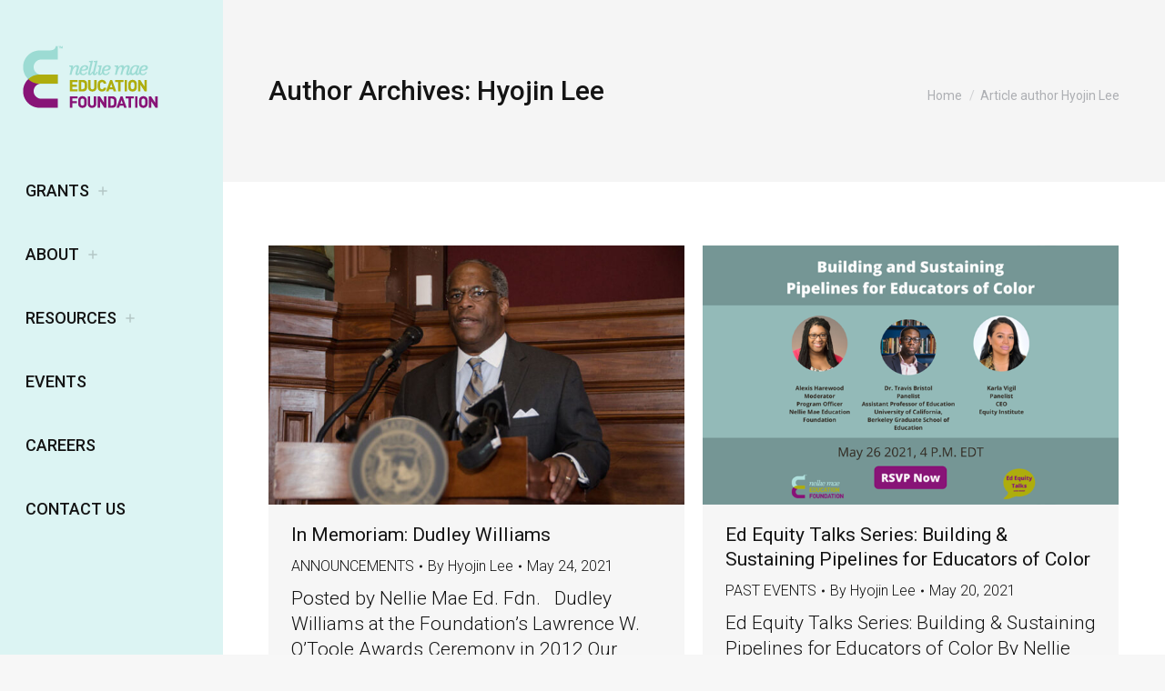

--- FILE ---
content_type: text/html; charset=UTF-8
request_url: https://nmefoundation.org/author/hyojinnme/page/5/
body_size: 26567
content:
<!DOCTYPE html>
<!--[if !(IE 6) | !(IE 7) | !(IE 8)  ]><!-->
<html lang="en-US" class="no-js">
<!--<![endif]-->
<head>
	<meta charset="UTF-8" />
				<meta name="viewport" content="width=device-width, initial-scale=1, maximum-scale=1, user-scalable=0"/>
			<meta name="theme-color" content="#881477"/>	<link rel="profile" href="https://gmpg.org/xfn/11" />
	<meta name='robots' content='index, follow, max-image-preview:large, max-snippet:-1, max-video-preview:-1' />
	<style>img:is([sizes="auto" i], [sizes^="auto," i]) { contain-intrinsic-size: 3000px 1500px }</style>
	
	<!-- This site is optimized with the Yoast SEO plugin v26.8 - https://yoast.com/product/yoast-seo-wordpress/ -->
	<title>Hyojin Lee, Author at Nellie Mae Education Foundation | Page 5 of 19</title>
	<link rel="canonical" href="https://uj9.a82.myftpupload.com/author/hyojinnme/page/5/" />
	<link rel="prev" href="https://uj9.a82.myftpupload.com/author/hyojinnme/page/4/" />
	<link rel="next" href="https://uj9.a82.myftpupload.com/author/hyojinnme/page/6/" />
	<meta property="og:locale" content="en_US" />
	<meta property="og:type" content="profile" />
	<meta property="og:title" content="Hyojin Lee, Author at Nellie Mae Education Foundation | Page 5 of 19" />
	<meta property="og:url" content="https://uj9.a82.myftpupload.com/author/hyojinnme/" />
	<meta property="og:site_name" content="Nellie Mae Education Foundation" />
	<meta property="og:image" content="https://secure.gravatar.com/avatar/da803cb5030dbf1867dc6790db007a5e?s=500&d=mm&r=g" />
	<meta name="twitter:card" content="summary_large_image" />
	<meta name="twitter:site" content="@NellieMaeEdFdn" />
	<script type="application/ld+json" class="yoast-schema-graph">{"@context":"https://schema.org","@graph":[{"@type":"ProfilePage","@id":"https://uj9.a82.myftpupload.com/author/hyojinnme/","url":"https://uj9.a82.myftpupload.com/author/hyojinnme/page/5/","name":"Hyojin Lee, Author at Nellie Mae Education Foundation | Page 5 of 19","isPartOf":{"@id":"https://uj9.a82.myftpupload.com/#website"},"primaryImageOfPage":{"@id":"https://uj9.a82.myftpupload.com/author/hyojinnme/page/5/#primaryimage"},"image":{"@id":"https://uj9.a82.myftpupload.com/author/hyojinnme/page/5/#primaryimage"},"thumbnailUrl":"https://nmefoundation.org/wp-content/uploads/2021/05/Dudley-W-2021.jpg","breadcrumb":{"@id":"https://uj9.a82.myftpupload.com/author/hyojinnme/page/5/#breadcrumb"},"inLanguage":"en-US","potentialAction":[{"@type":"ReadAction","target":["https://uj9.a82.myftpupload.com/author/hyojinnme/page/5/"]}]},{"@type":"ImageObject","inLanguage":"en-US","@id":"https://uj9.a82.myftpupload.com/author/hyojinnme/page/5/#primaryimage","url":"https://nmefoundation.org/wp-content/uploads/2021/05/Dudley-W-2021.jpg","contentUrl":"https://nmefoundation.org/wp-content/uploads/2021/05/Dudley-W-2021.jpg","width":800,"height":500,"caption":"Dudley-W-2021 Memorial"},{"@type":"BreadcrumbList","@id":"https://uj9.a82.myftpupload.com/author/hyojinnme/page/5/#breadcrumb","itemListElement":[{"@type":"ListItem","position":1,"name":"Home","item":"https://nmefoundation.org/"},{"@type":"ListItem","position":2,"name":"Archives for Hyojin Lee"}]},{"@type":"WebSite","@id":"https://uj9.a82.myftpupload.com/#website","url":"https://uj9.a82.myftpupload.com/","name":"Nellie Mae Education Foundation","description":"Nellie Mae Education Foundation","publisher":{"@id":"https://uj9.a82.myftpupload.com/#organization"},"potentialAction":[{"@type":"SearchAction","target":{"@type":"EntryPoint","urlTemplate":"https://uj9.a82.myftpupload.com/?s={search_term_string}"},"query-input":{"@type":"PropertyValueSpecification","valueRequired":true,"valueName":"search_term_string"}}],"inLanguage":"en-US"},{"@type":"Organization","@id":"https://uj9.a82.myftpupload.com/#organization","name":"Nellie Mae Education Foundation","url":"https://uj9.a82.myftpupload.com/","logo":{"@type":"ImageObject","inLanguage":"en-US","@id":"https://uj9.a82.myftpupload.com/#/schema/logo/image/","url":"https://uj9a82.p3cdn1.secureserver.net/wp-content/uploads/2022/01/1xj1ZJa-G4IPsHSo9pOxwQA.png?time=1672263551","contentUrl":"https://uj9a82.p3cdn1.secureserver.net/wp-content/uploads/2022/01/1xj1ZJa-G4IPsHSo9pOxwQA.png?time=1672263551","width":803,"height":499,"caption":"Nellie Mae Education Foundation"},"image":{"@id":"https://uj9.a82.myftpupload.com/#/schema/logo/image/"},"sameAs":["https://facebook.com/nelliemaeedfdn","https://x.com/NellieMaeEdFdn"]},{"@type":"Person","@id":"https://uj9.a82.myftpupload.com/#/schema/person/3e26d727e8e2664f86e245e682f3ceb3","name":"Hyojin Lee","image":{"@type":"ImageObject","inLanguage":"en-US","@id":"https://uj9.a82.myftpupload.com/#/schema/person/image/","url":"https://secure.gravatar.com/avatar/3f821d2afed56c75e5fe0ed0b69e90dde9da952735bf2bb6586b6a6d7278531c?s=96&d=mm&r=g","contentUrl":"https://secure.gravatar.com/avatar/3f821d2afed56c75e5fe0ed0b69e90dde9da952735bf2bb6586b6a6d7278531c?s=96&d=mm&r=g","caption":"Hyojin Lee"},"mainEntityOfPage":{"@id":"https://uj9.a82.myftpupload.com/author/hyojinnme/"}}]}</script>
	<!-- / Yoast SEO plugin. -->


<link rel='dns-prefetch' href='//cdnjs.cloudflare.com' />
<link rel='dns-prefetch' href='//maps.googleapis.com' />
<link rel='dns-prefetch' href='//fonts.googleapis.com' />
<link rel="alternate" type="application/rss+xml" title="Nellie Mae Education Foundation &raquo; Feed" href="https://nmefoundation.org/feed/" />
<link rel="alternate" type="application/rss+xml" title="Nellie Mae Education Foundation &raquo; Comments Feed" href="https://nmefoundation.org/comments/feed/" />
<link rel="alternate" type="application/rss+xml" title="Nellie Mae Education Foundation &raquo; Posts by Hyojin Lee Feed" href="https://nmefoundation.org/author/hyojinnme/feed/" />
<script>
window._wpemojiSettings = {"baseUrl":"https:\/\/s.w.org\/images\/core\/emoji\/16.0.1\/72x72\/","ext":".png","svgUrl":"https:\/\/s.w.org\/images\/core\/emoji\/16.0.1\/svg\/","svgExt":".svg","source":{"concatemoji":"https:\/\/nmefoundation.org\/wp-includes\/js\/wp-emoji-release.min.js?ver=6.8.3"}};
/*! This file is auto-generated */
!function(s,n){var o,i,e;function c(e){try{var t={supportTests:e,timestamp:(new Date).valueOf()};sessionStorage.setItem(o,JSON.stringify(t))}catch(e){}}function p(e,t,n){e.clearRect(0,0,e.canvas.width,e.canvas.height),e.fillText(t,0,0);var t=new Uint32Array(e.getImageData(0,0,e.canvas.width,e.canvas.height).data),a=(e.clearRect(0,0,e.canvas.width,e.canvas.height),e.fillText(n,0,0),new Uint32Array(e.getImageData(0,0,e.canvas.width,e.canvas.height).data));return t.every(function(e,t){return e===a[t]})}function u(e,t){e.clearRect(0,0,e.canvas.width,e.canvas.height),e.fillText(t,0,0);for(var n=e.getImageData(16,16,1,1),a=0;a<n.data.length;a++)if(0!==n.data[a])return!1;return!0}function f(e,t,n,a){switch(t){case"flag":return n(e,"\ud83c\udff3\ufe0f\u200d\u26a7\ufe0f","\ud83c\udff3\ufe0f\u200b\u26a7\ufe0f")?!1:!n(e,"\ud83c\udde8\ud83c\uddf6","\ud83c\udde8\u200b\ud83c\uddf6")&&!n(e,"\ud83c\udff4\udb40\udc67\udb40\udc62\udb40\udc65\udb40\udc6e\udb40\udc67\udb40\udc7f","\ud83c\udff4\u200b\udb40\udc67\u200b\udb40\udc62\u200b\udb40\udc65\u200b\udb40\udc6e\u200b\udb40\udc67\u200b\udb40\udc7f");case"emoji":return!a(e,"\ud83e\udedf")}return!1}function g(e,t,n,a){var r="undefined"!=typeof WorkerGlobalScope&&self instanceof WorkerGlobalScope?new OffscreenCanvas(300,150):s.createElement("canvas"),o=r.getContext("2d",{willReadFrequently:!0}),i=(o.textBaseline="top",o.font="600 32px Arial",{});return e.forEach(function(e){i[e]=t(o,e,n,a)}),i}function t(e){var t=s.createElement("script");t.src=e,t.defer=!0,s.head.appendChild(t)}"undefined"!=typeof Promise&&(o="wpEmojiSettingsSupports",i=["flag","emoji"],n.supports={everything:!0,everythingExceptFlag:!0},e=new Promise(function(e){s.addEventListener("DOMContentLoaded",e,{once:!0})}),new Promise(function(t){var n=function(){try{var e=JSON.parse(sessionStorage.getItem(o));if("object"==typeof e&&"number"==typeof e.timestamp&&(new Date).valueOf()<e.timestamp+604800&&"object"==typeof e.supportTests)return e.supportTests}catch(e){}return null}();if(!n){if("undefined"!=typeof Worker&&"undefined"!=typeof OffscreenCanvas&&"undefined"!=typeof URL&&URL.createObjectURL&&"undefined"!=typeof Blob)try{var e="postMessage("+g.toString()+"("+[JSON.stringify(i),f.toString(),p.toString(),u.toString()].join(",")+"));",a=new Blob([e],{type:"text/javascript"}),r=new Worker(URL.createObjectURL(a),{name:"wpTestEmojiSupports"});return void(r.onmessage=function(e){c(n=e.data),r.terminate(),t(n)})}catch(e){}c(n=g(i,f,p,u))}t(n)}).then(function(e){for(var t in e)n.supports[t]=e[t],n.supports.everything=n.supports.everything&&n.supports[t],"flag"!==t&&(n.supports.everythingExceptFlag=n.supports.everythingExceptFlag&&n.supports[t]);n.supports.everythingExceptFlag=n.supports.everythingExceptFlag&&!n.supports.flag,n.DOMReady=!1,n.readyCallback=function(){n.DOMReady=!0}}).then(function(){return e}).then(function(){var e;n.supports.everything||(n.readyCallback(),(e=n.source||{}).concatemoji?t(e.concatemoji):e.wpemoji&&e.twemoji&&(t(e.twemoji),t(e.wpemoji)))}))}((window,document),window._wpemojiSettings);
</script>
<link rel='stylesheet' id='givewp-campaign-blocks-fonts-css' href='https://fonts.googleapis.com/css2?family=Inter%3Awght%40400%3B500%3B600%3B700&#038;display=swap&#038;ver=6.8.3' media='all' />
<link rel='stylesheet' id='mec-select2-style-css' href='https://nmefoundation.org/wp-content/plugins/modern-events-calendar-lite/assets/packages/select2/select2.min.css?ver=5.22.2' media='all' />
<link rel='stylesheet' id='mec-font-icons-css' href='https://nmefoundation.org/wp-content/plugins/modern-events-calendar-lite/assets/css/iconfonts.css?ver=6.8.3' media='all' />
<link rel='stylesheet' id='mec-frontend-style-css' href='https://nmefoundation.org/wp-content/plugins/modern-events-calendar-lite/assets/css/frontend.min.css?ver=5.22.2' media='all' />
<link rel='stylesheet' id='mec-tooltip-style-css' href='https://nmefoundation.org/wp-content/plugins/modern-events-calendar-lite/assets/packages/tooltip/tooltip.css?ver=6.8.3' media='all' />
<link rel='stylesheet' id='mec-tooltip-shadow-style-css' href='https://nmefoundation.org/wp-content/plugins/modern-events-calendar-lite/assets/packages/tooltip/tooltipster-sideTip-shadow.min.css?ver=6.8.3' media='all' />
<link rel='stylesheet' id='featherlight-css' href='https://nmefoundation.org/wp-content/plugins/modern-events-calendar-lite/assets/packages/featherlight/featherlight.css?ver=6.8.3' media='all' />
<link rel='stylesheet' id='mec-lity-style-css' href='https://nmefoundation.org/wp-content/plugins/modern-events-calendar-lite/assets/packages/lity/lity.min.css?ver=6.8.3' media='all' />
<style id='wp-emoji-styles-inline-css'>

	img.wp-smiley, img.emoji {
		display: inline !important;
		border: none !important;
		box-shadow: none !important;
		height: 1em !important;
		width: 1em !important;
		margin: 0 0.07em !important;
		vertical-align: -0.1em !important;
		background: none !important;
		padding: 0 !important;
	}
</style>
<link rel='stylesheet' id='wp-block-library-css' href='https://nmefoundation.org/wp-includes/css/dist/block-library/style.min.css?ver=6.8.3' media='all' />
<style id='wp-block-library-theme-inline-css'>
.wp-block-audio :where(figcaption){color:#555;font-size:13px;text-align:center}.is-dark-theme .wp-block-audio :where(figcaption){color:#ffffffa6}.wp-block-audio{margin:0 0 1em}.wp-block-code{border:1px solid #ccc;border-radius:4px;font-family:Menlo,Consolas,monaco,monospace;padding:.8em 1em}.wp-block-embed :where(figcaption){color:#555;font-size:13px;text-align:center}.is-dark-theme .wp-block-embed :where(figcaption){color:#ffffffa6}.wp-block-embed{margin:0 0 1em}.blocks-gallery-caption{color:#555;font-size:13px;text-align:center}.is-dark-theme .blocks-gallery-caption{color:#ffffffa6}:root :where(.wp-block-image figcaption){color:#555;font-size:13px;text-align:center}.is-dark-theme :root :where(.wp-block-image figcaption){color:#ffffffa6}.wp-block-image{margin:0 0 1em}.wp-block-pullquote{border-bottom:4px solid;border-top:4px solid;color:currentColor;margin-bottom:1.75em}.wp-block-pullquote cite,.wp-block-pullquote footer,.wp-block-pullquote__citation{color:currentColor;font-size:.8125em;font-style:normal;text-transform:uppercase}.wp-block-quote{border-left:.25em solid;margin:0 0 1.75em;padding-left:1em}.wp-block-quote cite,.wp-block-quote footer{color:currentColor;font-size:.8125em;font-style:normal;position:relative}.wp-block-quote:where(.has-text-align-right){border-left:none;border-right:.25em solid;padding-left:0;padding-right:1em}.wp-block-quote:where(.has-text-align-center){border:none;padding-left:0}.wp-block-quote.is-large,.wp-block-quote.is-style-large,.wp-block-quote:where(.is-style-plain){border:none}.wp-block-search .wp-block-search__label{font-weight:700}.wp-block-search__button{border:1px solid #ccc;padding:.375em .625em}:where(.wp-block-group.has-background){padding:1.25em 2.375em}.wp-block-separator.has-css-opacity{opacity:.4}.wp-block-separator{border:none;border-bottom:2px solid;margin-left:auto;margin-right:auto}.wp-block-separator.has-alpha-channel-opacity{opacity:1}.wp-block-separator:not(.is-style-wide):not(.is-style-dots){width:100px}.wp-block-separator.has-background:not(.is-style-dots){border-bottom:none;height:1px}.wp-block-separator.has-background:not(.is-style-wide):not(.is-style-dots){height:2px}.wp-block-table{margin:0 0 1em}.wp-block-table td,.wp-block-table th{word-break:normal}.wp-block-table :where(figcaption){color:#555;font-size:13px;text-align:center}.is-dark-theme .wp-block-table :where(figcaption){color:#ffffffa6}.wp-block-video :where(figcaption){color:#555;font-size:13px;text-align:center}.is-dark-theme .wp-block-video :where(figcaption){color:#ffffffa6}.wp-block-video{margin:0 0 1em}:root :where(.wp-block-template-part.has-background){margin-bottom:0;margin-top:0;padding:1.25em 2.375em}
</style>
<style id='classic-theme-styles-inline-css'>
/*! This file is auto-generated */
.wp-block-button__link{color:#fff;background-color:#32373c;border-radius:9999px;box-shadow:none;text-decoration:none;padding:calc(.667em + 2px) calc(1.333em + 2px);font-size:1.125em}.wp-block-file__button{background:#32373c;color:#fff;text-decoration:none}
</style>
<link rel='stylesheet' id='mphb-shortcodes-group-availability-calendar-css-css' href='https://nmefoundation.org/wp-content/plugins/motopress-hotel-booking-lite/assets/js/shortcodes/group-availability-calendar/index.css?ver=5.3.3' media='all' />
<style id='givewp-campaign-comments-block-style-inline-css'>
.givewp-campaign-comment-block-card{display:flex;gap:var(--givewp-spacing-3);padding:var(--givewp-spacing-4) 0}.givewp-campaign-comment-block-card__avatar{align-items:center;border-radius:50%;display:flex;height:40px;justify-content:center;width:40px}.givewp-campaign-comment-block-card__avatar img{align-items:center;border-radius:50%;display:flex;height:auto;justify-content:center;min-width:40px;width:100%}.givewp-campaign-comment-block-card__donor-name{color:var(--givewp-neutral-700);font-size:1rem;font-weight:600;line-height:1.5;margin:0;text-align:left}.givewp-campaign-comment-block-card__details{align-items:center;color:var(--givewp-neutral-400);display:flex;font-size:.875rem;font-weight:500;gap:var(--givewp-spacing-2);height:auto;line-height:1.43;margin:2px 0 var(--givewp-spacing-3) 0;text-align:left}.givewp-campaign-comment-block-card__comment{color:var(--givewp-neutral-700);font-size:1rem;line-height:1.5;margin:0;text-align:left}.givewp-campaign-comment-block-card__read-more{background:none;border:none;color:var(--givewp-blue-500);cursor:pointer;font-size:.875rem;line-height:1.43;outline:none;padding:0}
.givewp-campaign-comments-block-empty-state{align-items:center;background-color:var(--givewp-shades-white);border:1px solid var(--givewp-neutral-50);border-radius:.5rem;display:flex;flex-direction:column;justify-content:center;padding:var(--givewp-spacing-6)}.givewp-campaign-comments-block-empty-state__details{align-items:center;display:flex;flex-direction:column;gap:var(--givewp-spacing-1);justify-content:center;margin:.875rem 0}.givewp-campaign-comments-block-empty-state__title{color:var(--givewp-neutral-700);font-size:1rem;font-weight:500;margin:0}.givewp-campaign-comments-block-empty-state__description{color:var(--givewp-neutral-700);font-size:.875rem;line-height:1.43;margin:0}
.givewp-campaign-comment-block{background-color:var(--givewp-shades-white);display:flex;flex-direction:column;gap:var(--givewp-spacing-2);padding:var(--givewp-spacing-6) 0}.givewp-campaign-comment-block__title{color:var(--givewp-neutral-900);font-size:18px;font-weight:600;line-height:1.56;margin:0;text-align:left}.givewp-campaign-comment-block__cta{align-items:center;background-color:var(--givewp-neutral-50);border-radius:4px;color:var(--giewp-neutral-500);display:flex;font-size:14px;font-weight:600;gap:8px;height:36px;line-height:1.43;margin:0;padding:var(--givewp-spacing-2) var(--givewp-spacing-4);text-align:left}

</style>
<style id='givewp-campaign-cover-block-style-inline-css'>
.givewp-campaign-selector{border:1px solid #e5e7eb;border-radius:5px;box-shadow:0 2px 4px 0 rgba(0,0,0,.05);display:flex;flex-direction:column;gap:20px;padding:40px 24px}.givewp-campaign-selector__label{padding-bottom:16px}.givewp-campaign-selector__select input[type=text]:focus{border-color:transparent;box-shadow:0 0 0 1px transparent;outline:2px solid transparent}.givewp-campaign-selector__logo{align-self:center}.givewp-campaign-selector__open{background:#2271b1;border:none;border-radius:5px;color:#fff;cursor:pointer;padding:.5rem 1rem}.givewp-campaign-selector__submit{background-color:#27ae60;border:0;border-radius:5px;color:#fff;font-weight:700;outline:none;padding:1rem;text-align:center;transition:.2s;width:100%}.givewp-campaign-selector__submit:disabled{background-color:#f3f4f6;color:#9ca0af}.givewp-campaign-selector__submit:hover:not(:disabled){cursor:pointer;filter:brightness(1.2)}
.givewp-campaign-cover-block__button{align-items:center;border:1px solid #2271b1;border-radius:2px;color:#2271b1;display:flex;justify-content:center;margin-bottom:.5rem;min-height:32px;width:100%}.givewp-campaign-cover-block__image{border-radius:2px;display:flex;flex-grow:1;margin-bottom:.5rem;max-height:4.44rem;-o-object-fit:cover;object-fit:cover;width:100%}.givewp-campaign-cover-block__help-text{color:#4b5563;font-size:.75rem;font-stretch:normal;font-style:normal;font-weight:400;letter-spacing:normal;line-height:1.4;text-align:left}.givewp-campaign-cover-block__edit-campaign-link{align-items:center;display:inline-flex;font-size:.75rem;font-stretch:normal;font-style:normal;font-weight:400;gap:.125rem;line-height:1.4}.givewp-campaign-cover-block__edit-campaign-link svg{fill:currentColor;height:1.25rem;width:1.25rem}.givewp-campaign-cover-block-preview__image{align-items:center;display:flex;height:100%;justify-content:center;width:100%}

</style>
<style id='givewp-campaign-donations-style-inline-css'>
.givewp-campaign-donations-block{padding:1.5rem 0}.givewp-campaign-donations-block *{font-family:Inter,sans-serif}.givewp-campaign-donations-block .givewp-campaign-donations-block__header{align-items:center;display:flex;justify-content:space-between;margin-bottom:.5rem}.givewp-campaign-donations-block .givewp-campaign-donations-block__title{color:var(--givewp-neutral-900);font-size:1.125rem;font-weight:600;line-height:1.56;margin:0}.givewp-campaign-donations-block .givewp-campaign-donations-block__donations{display:grid;gap:.5rem;margin:0;padding:0}.givewp-campaign-donations-block .givewp-campaign-donations-block__donation,.givewp-campaign-donations-block .givewp-campaign-donations-block__empty-state{background-color:var(--givewp-shades-white);border:1px solid var(--givewp-neutral-50);border-radius:.5rem;display:flex;padding:1rem}.givewp-campaign-donations-block .givewp-campaign-donations-block__donation{align-items:center;gap:.75rem}.givewp-campaign-donations-block .givewp-campaign-donations-block__donation-icon{align-items:center;display:flex}.givewp-campaign-donations-block .givewp-campaign-donations-block__donation-icon img{border-radius:100%;height:2.5rem;-o-object-fit:cover;object-fit:cover;width:2.5rem}.givewp-campaign-donations-block .givewp-campaign-donations-block__donation-info{display:flex;flex-direction:column;justify-content:center;row-gap:.25rem}.givewp-campaign-donations-block .givewp-campaign-donations-block__donation-description{color:var(--givewp-neutral-500);font-size:1rem;font-weight:500;line-height:1.5;margin:0}.givewp-campaign-donations-block .givewp-campaign-donations-block__donation-description strong{color:var(--givewp-neutral-700);font-weight:600}.givewp-campaign-donations-block .givewp-campaign-donations-block__donation-date{align-items:center;color:var(--givewp-neutral-400);display:flex;font-size:.875rem;font-weight:500;line-height:1.43}.givewp-campaign-donations-block .givewp-campaign-donations-block__donation-ribbon{align-items:center;border-radius:100%;color:#1f2937;display:flex;height:1.25rem;justify-content:center;margin-left:auto;width:1.25rem}.givewp-campaign-donations-block .givewp-campaign-donations-block__donation-ribbon[data-position="1"]{background-color:gold}.givewp-campaign-donations-block .givewp-campaign-donations-block__donation-ribbon[data-position="2"]{background-color:silver}.givewp-campaign-donations-block .givewp-campaign-donations-block__donation-ribbon[data-position="3"]{background-color:#cd7f32;color:#fffaf2}.givewp-campaign-donations-block .givewp-campaign-donations-block__donation-amount{color:var(--givewp-neutral-700);font-size:1.125rem;font-weight:600;line-height:1.56;margin-left:auto}.givewp-campaign-donations-block .givewp-campaign-donations-block__footer{display:flex;justify-content:center;margin-top:.5rem}.givewp-campaign-donations-block .givewp-campaign-donations-block__donate-button button.givewp-donation-form-modal__open,.givewp-campaign-donations-block .givewp-campaign-donations-block__empty-button button.givewp-donation-form-modal__open,.givewp-campaign-donations-block .givewp-campaign-donations-block__load-more-button{background:none!important;border:1px solid var(--givewp-primary-color);border-radius:.5rem;color:var(--givewp-primary-color)!important;font-size:.875rem;font-weight:600;line-height:1.43;padding:.25rem 1rem!important}.givewp-campaign-donations-block .givewp-campaign-donations-block__donate-button button.givewp-donation-form-modal__open:hover,.givewp-campaign-donations-block .givewp-campaign-donations-block__empty-button button.givewp-donation-form-modal__open:hover,.givewp-campaign-donations-block .givewp-campaign-donations-block__load-more-button:hover{background:var(--givewp-primary-color)!important;color:var(--givewp-shades-white)!important}.givewp-campaign-donations-block .givewp-campaign-donations-block__empty-state{align-items:center;flex-direction:column;padding:1.5rem}.givewp-campaign-donations-block .givewp-campaign-donations-block__empty-description,.givewp-campaign-donations-block .givewp-campaign-donations-block__empty-title{color:var(--givewp-neutral-700);margin:0}.givewp-campaign-donations-block .givewp-campaign-donations-block__empty-title{font-size:1rem;font-weight:500;line-height:1.5}.givewp-campaign-donations-block .givewp-campaign-donations-block__empty-description{font-size:.875rem;line-height:1.43;margin-top:.25rem}.givewp-campaign-donations-block .givewp-campaign-donations-block__empty-icon{color:var(--givewp-secondary-color);margin-bottom:.875rem;order:-1}.givewp-campaign-donations-block .givewp-campaign-donations-block__empty-button{margin-top:.875rem}.givewp-campaign-donations-block .givewp-campaign-donations-block__empty-button button.givewp-donation-form-modal__open{border-radius:.25rem;padding:.5rem 1rem!important}

</style>
<link rel='stylesheet' id='givewp-campaign-donors-style-css' href='https://nmefoundation.org/wp-content/plugins/give/build/campaignDonorsBlockApp.css?ver=1.0.0' media='all' />
<style id='givewp-campaign-form-style-inline-css'>
.givewp-donation-form-modal{outline:none;overflow-y:scroll;padding:1rem;width:100%}.givewp-donation-form-modal[data-entering=true]{animation:modal-fade .3s,modal-zoom .6s}@keyframes modal-fade{0%{opacity:0}to{opacity:1}}@keyframes modal-zoom{0%{transform:scale(.8)}to{transform:scale(1)}}.givewp-donation-form-modal__overlay{align-items:center;background:rgba(0,0,0,.7);display:flex;flex-direction:column;height:var(--visual-viewport-height);justify-content:center;left:0;position:fixed;top:0;width:100vw;z-index:100}.givewp-donation-form-modal__overlay[data-loading=true]{display:none}.givewp-donation-form-modal__overlay[data-entering=true]{animation:modal-fade .3s}.givewp-donation-form-modal__overlay[data-exiting=true]{animation:modal-fade .15s ease-in reverse}.givewp-donation-form-modal__open__spinner{left:50%;line-height:1;position:absolute;top:50%;transform:translate(-50%,-50%);z-index:100}.givewp-donation-form-modal__open{position:relative}.givewp-donation-form-modal__close{background:#e7e8ed;border:1px solid transparent;border-radius:50%;cursor:pointer;display:flex;padding:.75rem;position:fixed;right:25px;top:25px;transition:.2s;width:-moz-fit-content;width:fit-content;z-index:999}.givewp-donation-form-modal__close svg{height:1rem;width:1rem}.givewp-donation-form-modal__close:active,.givewp-donation-form-modal__close:focus,.givewp-donation-form-modal__close:hover{background-color:#caccd7;border:1px solid #caccd7}.admin-bar .givewp-donation-form-modal{margin-top:32px}.admin-bar .givewp-donation-form-modal__close{top:57px}
.givewp-entity-selector{border:1px solid #e5e7eb;border-radius:5px;box-shadow:0 2px 4px 0 rgba(0,0,0,.05);display:flex;flex-direction:column;gap:20px;padding:40px 24px}.givewp-entity-selector__label{padding-bottom:16px}.givewp-entity-selector__select input[type=text]:focus{border-color:transparent;box-shadow:0 0 0 1px transparent;outline:2px solid transparent}.givewp-entity-selector__logo{align-self:center}.givewp-entity-selector__open{background:#2271b1;border:none;border-radius:5px;color:#fff;cursor:pointer;padding:.5rem 1rem}.givewp-entity-selector__submit{background-color:#27ae60;border:0;border-radius:5px;color:#fff;font-weight:700;outline:none;padding:1rem;text-align:center;transition:.2s;width:100%}.givewp-entity-selector__submit:disabled{background-color:#f3f4f6;color:#9ca0af}.givewp-entity-selector__submit:hover:not(:disabled){cursor:pointer;filter:brightness(1.2)}
.givewp-campaign-selector{border:1px solid #e5e7eb;border-radius:5px;box-shadow:0 2px 4px 0 rgba(0,0,0,.05);display:flex;flex-direction:column;gap:20px;padding:40px 24px}.givewp-campaign-selector__label{padding-bottom:16px}.givewp-campaign-selector__select input[type=text]:focus{border-color:transparent;box-shadow:0 0 0 1px transparent;outline:2px solid transparent}.givewp-campaign-selector__logo{align-self:center}.givewp-campaign-selector__open{background:#2271b1;border:none;border-radius:5px;color:#fff;cursor:pointer;padding:.5rem 1rem}.givewp-campaign-selector__submit{background-color:#27ae60;border:0;border-radius:5px;color:#fff;font-weight:700;outline:none;padding:1rem;text-align:center;transition:.2s;width:100%}.givewp-campaign-selector__submit:disabled{background-color:#f3f4f6;color:#9ca0af}.givewp-campaign-selector__submit:hover:not(:disabled){cursor:pointer;filter:brightness(1.2)}
.givewp-donation-form-link,.givewp-donation-form-modal__open{background:var(--givewp-primary-color,#2271b1);border:none;border-radius:5px;color:#fff;cursor:pointer;font-family:-apple-system,BlinkMacSystemFont,Segoe UI,Roboto,Oxygen-Sans,Ubuntu,Cantarell,Helvetica Neue,sans-serif;font-size:1rem;font-weight:500!important;line-height:1.5;padding:.75rem 1.25rem!important;text-decoration:none!important;transition:all .2s ease;width:100%}.givewp-donation-form-link:active,.givewp-donation-form-link:focus,.givewp-donation-form-link:focus-visible,.givewp-donation-form-link:hover,.givewp-donation-form-modal__open:active,.givewp-donation-form-modal__open:focus,.givewp-donation-form-modal__open:focus-visible,.givewp-donation-form-modal__open:hover{background-color:color-mix(in srgb,var(--givewp-primary-color,#2271b1),#000 20%)}.components-input-control__label{width:100%}.wp-block-givewp-campaign-form{position:relative}.wp-block-givewp-campaign-form form[id*=give-form] #give-gateway-radio-list>li input[type=radio]{display:inline-block}.wp-block-givewp-campaign-form iframe{pointer-events:none;width:100%!important}.give-change-donation-form-btn svg{margin-top:3px}.givewp-default-form-toggle{margin-top:var(--givewp-spacing-4)}

</style>
<style id='givewp-campaign-goal-style-inline-css'>
.givewp-campaign-goal{display:flex;flex-direction:column;gap:.5rem;padding-bottom:1rem}.givewp-campaign-goal__container{display:flex;flex-direction:row;justify-content:space-between}.givewp-campaign-goal__container-item{display:flex;flex-direction:column;gap:.2rem}.givewp-campaign-goal__container-item span{color:var(--givewp-neutral-500);font-size:12px;font-weight:600;letter-spacing:.48px;line-height:1.5;text-transform:uppercase}.givewp-campaign-goal__container-item strong{color:var(--givewp-neutral-900);font-size:20px;font-weight:600;line-height:1.6}.givewp-campaign-goal__progress-bar{display:flex}.givewp-campaign-goal__progress-bar-container{background-color:#f2f2f2;border-radius:14px;box-shadow:inset 0 1px 4px 0 rgba(0,0,0,.09);display:flex;flex-grow:1;height:8px}.givewp-campaign-goal__progress-bar-progress{background:var(--givewp-secondary-color,#2d802f);border-radius:14px;box-shadow:inset 0 1px 4px 0 rgba(0,0,0,.09);display:flex;height:8px}

</style>
<style id='givewp-campaign-stats-block-style-inline-css'>
.givewp-campaign-stats-block span{color:var(--givewp-neutral-500);display:block;font-size:12px;font-weight:600;letter-spacing:.48px;line-height:1.5;margin-bottom:2px;text-align:left;text-transform:uppercase}.givewp-campaign-stats-block strong{color:var(--givewp-neutral-900);font-size:20px;font-weight:600;letter-spacing:normal;line-height:1.6}

</style>
<style id='givewp-campaign-donate-button-style-inline-css'>
.givewp-donation-form-link,.givewp-donation-form-modal__open{background:var(--givewp-primary-color,#2271b1);border:none;border-radius:5px;color:#fff;cursor:pointer;font-family:-apple-system,BlinkMacSystemFont,Segoe UI,Roboto,Oxygen-Sans,Ubuntu,Cantarell,Helvetica Neue,sans-serif;font-size:1rem;font-weight:500!important;line-height:1.5;padding:.75rem 1.25rem!important;text-decoration:none!important;transition:all .2s ease;width:100%}.givewp-donation-form-link:active,.givewp-donation-form-link:focus,.givewp-donation-form-link:focus-visible,.givewp-donation-form-link:hover,.givewp-donation-form-modal__open:active,.givewp-donation-form-modal__open:focus,.givewp-donation-form-modal__open:focus-visible,.givewp-donation-form-modal__open:hover{background-color:color-mix(in srgb,var(--givewp-primary-color,#2271b1),#000 20%)}.give-change-donation-form-btn svg{margin-top:3px}.givewp-default-form-toggle{margin-top:var(--givewp-spacing-4)}

</style>
<link rel='stylesheet' id='coblocks-frontend-css' href='https://nmefoundation.org/wp-content/plugins/coblocks/dist/style-coblocks-1.css?ver=3.1.16' media='all' />
<link rel='stylesheet' id='coblocks-extensions-css' href='https://nmefoundation.org/wp-content/plugins/coblocks/dist/style-coblocks-extensions.css?ver=3.1.16' media='all' />
<link rel='stylesheet' id='coblocks-animation-css' href='https://nmefoundation.org/wp-content/plugins/coblocks/dist/style-coblocks-animation.css?ver=2677611078ee87eb3b1c' media='all' />
<style id='global-styles-inline-css'>
:root{--wp--preset--aspect-ratio--square: 1;--wp--preset--aspect-ratio--4-3: 4/3;--wp--preset--aspect-ratio--3-4: 3/4;--wp--preset--aspect-ratio--3-2: 3/2;--wp--preset--aspect-ratio--2-3: 2/3;--wp--preset--aspect-ratio--16-9: 16/9;--wp--preset--aspect-ratio--9-16: 9/16;--wp--preset--color--black: #000000;--wp--preset--color--cyan-bluish-gray: #abb8c3;--wp--preset--color--white: #FFF;--wp--preset--color--pale-pink: #f78da7;--wp--preset--color--vivid-red: #cf2e2e;--wp--preset--color--luminous-vivid-orange: #ff6900;--wp--preset--color--luminous-vivid-amber: #fcb900;--wp--preset--color--light-green-cyan: #7bdcb5;--wp--preset--color--vivid-green-cyan: #00d084;--wp--preset--color--pale-cyan-blue: #8ed1fc;--wp--preset--color--vivid-cyan-blue: #0693e3;--wp--preset--color--vivid-purple: #9b51e0;--wp--preset--color--accent: #881477;--wp--preset--color--dark-gray: #111;--wp--preset--color--light-gray: #767676;--wp--preset--gradient--vivid-cyan-blue-to-vivid-purple: linear-gradient(135deg,rgba(6,147,227,1) 0%,rgb(155,81,224) 100%);--wp--preset--gradient--light-green-cyan-to-vivid-green-cyan: linear-gradient(135deg,rgb(122,220,180) 0%,rgb(0,208,130) 100%);--wp--preset--gradient--luminous-vivid-amber-to-luminous-vivid-orange: linear-gradient(135deg,rgba(252,185,0,1) 0%,rgba(255,105,0,1) 100%);--wp--preset--gradient--luminous-vivid-orange-to-vivid-red: linear-gradient(135deg,rgba(255,105,0,1) 0%,rgb(207,46,46) 100%);--wp--preset--gradient--very-light-gray-to-cyan-bluish-gray: linear-gradient(135deg,rgb(238,238,238) 0%,rgb(169,184,195) 100%);--wp--preset--gradient--cool-to-warm-spectrum: linear-gradient(135deg,rgb(74,234,220) 0%,rgb(151,120,209) 20%,rgb(207,42,186) 40%,rgb(238,44,130) 60%,rgb(251,105,98) 80%,rgb(254,248,76) 100%);--wp--preset--gradient--blush-light-purple: linear-gradient(135deg,rgb(255,206,236) 0%,rgb(152,150,240) 100%);--wp--preset--gradient--blush-bordeaux: linear-gradient(135deg,rgb(254,205,165) 0%,rgb(254,45,45) 50%,rgb(107,0,62) 100%);--wp--preset--gradient--luminous-dusk: linear-gradient(135deg,rgb(255,203,112) 0%,rgb(199,81,192) 50%,rgb(65,88,208) 100%);--wp--preset--gradient--pale-ocean: linear-gradient(135deg,rgb(255,245,203) 0%,rgb(182,227,212) 50%,rgb(51,167,181) 100%);--wp--preset--gradient--electric-grass: linear-gradient(135deg,rgb(202,248,128) 0%,rgb(113,206,126) 100%);--wp--preset--gradient--midnight: linear-gradient(135deg,rgb(2,3,129) 0%,rgb(40,116,252) 100%);--wp--preset--font-size--small: 13px;--wp--preset--font-size--medium: 20px;--wp--preset--font-size--large: 36px;--wp--preset--font-size--x-large: 42px;--wp--preset--spacing--20: 0.44rem;--wp--preset--spacing--30: 0.67rem;--wp--preset--spacing--40: 1rem;--wp--preset--spacing--50: 1.5rem;--wp--preset--spacing--60: 2.25rem;--wp--preset--spacing--70: 3.38rem;--wp--preset--spacing--80: 5.06rem;--wp--preset--shadow--natural: 6px 6px 9px rgba(0, 0, 0, 0.2);--wp--preset--shadow--deep: 12px 12px 50px rgba(0, 0, 0, 0.4);--wp--preset--shadow--sharp: 6px 6px 0px rgba(0, 0, 0, 0.2);--wp--preset--shadow--outlined: 6px 6px 0px -3px rgba(255, 255, 255, 1), 6px 6px rgba(0, 0, 0, 1);--wp--preset--shadow--crisp: 6px 6px 0px rgba(0, 0, 0, 1);}:where(.is-layout-flex){gap: 0.5em;}:where(.is-layout-grid){gap: 0.5em;}body .is-layout-flex{display: flex;}.is-layout-flex{flex-wrap: wrap;align-items: center;}.is-layout-flex > :is(*, div){margin: 0;}body .is-layout-grid{display: grid;}.is-layout-grid > :is(*, div){margin: 0;}:where(.wp-block-columns.is-layout-flex){gap: 2em;}:where(.wp-block-columns.is-layout-grid){gap: 2em;}:where(.wp-block-post-template.is-layout-flex){gap: 1.25em;}:where(.wp-block-post-template.is-layout-grid){gap: 1.25em;}.has-black-color{color: var(--wp--preset--color--black) !important;}.has-cyan-bluish-gray-color{color: var(--wp--preset--color--cyan-bluish-gray) !important;}.has-white-color{color: var(--wp--preset--color--white) !important;}.has-pale-pink-color{color: var(--wp--preset--color--pale-pink) !important;}.has-vivid-red-color{color: var(--wp--preset--color--vivid-red) !important;}.has-luminous-vivid-orange-color{color: var(--wp--preset--color--luminous-vivid-orange) !important;}.has-luminous-vivid-amber-color{color: var(--wp--preset--color--luminous-vivid-amber) !important;}.has-light-green-cyan-color{color: var(--wp--preset--color--light-green-cyan) !important;}.has-vivid-green-cyan-color{color: var(--wp--preset--color--vivid-green-cyan) !important;}.has-pale-cyan-blue-color{color: var(--wp--preset--color--pale-cyan-blue) !important;}.has-vivid-cyan-blue-color{color: var(--wp--preset--color--vivid-cyan-blue) !important;}.has-vivid-purple-color{color: var(--wp--preset--color--vivid-purple) !important;}.has-black-background-color{background-color: var(--wp--preset--color--black) !important;}.has-cyan-bluish-gray-background-color{background-color: var(--wp--preset--color--cyan-bluish-gray) !important;}.has-white-background-color{background-color: var(--wp--preset--color--white) !important;}.has-pale-pink-background-color{background-color: var(--wp--preset--color--pale-pink) !important;}.has-vivid-red-background-color{background-color: var(--wp--preset--color--vivid-red) !important;}.has-luminous-vivid-orange-background-color{background-color: var(--wp--preset--color--luminous-vivid-orange) !important;}.has-luminous-vivid-amber-background-color{background-color: var(--wp--preset--color--luminous-vivid-amber) !important;}.has-light-green-cyan-background-color{background-color: var(--wp--preset--color--light-green-cyan) !important;}.has-vivid-green-cyan-background-color{background-color: var(--wp--preset--color--vivid-green-cyan) !important;}.has-pale-cyan-blue-background-color{background-color: var(--wp--preset--color--pale-cyan-blue) !important;}.has-vivid-cyan-blue-background-color{background-color: var(--wp--preset--color--vivid-cyan-blue) !important;}.has-vivid-purple-background-color{background-color: var(--wp--preset--color--vivid-purple) !important;}.has-black-border-color{border-color: var(--wp--preset--color--black) !important;}.has-cyan-bluish-gray-border-color{border-color: var(--wp--preset--color--cyan-bluish-gray) !important;}.has-white-border-color{border-color: var(--wp--preset--color--white) !important;}.has-pale-pink-border-color{border-color: var(--wp--preset--color--pale-pink) !important;}.has-vivid-red-border-color{border-color: var(--wp--preset--color--vivid-red) !important;}.has-luminous-vivid-orange-border-color{border-color: var(--wp--preset--color--luminous-vivid-orange) !important;}.has-luminous-vivid-amber-border-color{border-color: var(--wp--preset--color--luminous-vivid-amber) !important;}.has-light-green-cyan-border-color{border-color: var(--wp--preset--color--light-green-cyan) !important;}.has-vivid-green-cyan-border-color{border-color: var(--wp--preset--color--vivid-green-cyan) !important;}.has-pale-cyan-blue-border-color{border-color: var(--wp--preset--color--pale-cyan-blue) !important;}.has-vivid-cyan-blue-border-color{border-color: var(--wp--preset--color--vivid-cyan-blue) !important;}.has-vivid-purple-border-color{border-color: var(--wp--preset--color--vivid-purple) !important;}.has-vivid-cyan-blue-to-vivid-purple-gradient-background{background: var(--wp--preset--gradient--vivid-cyan-blue-to-vivid-purple) !important;}.has-light-green-cyan-to-vivid-green-cyan-gradient-background{background: var(--wp--preset--gradient--light-green-cyan-to-vivid-green-cyan) !important;}.has-luminous-vivid-amber-to-luminous-vivid-orange-gradient-background{background: var(--wp--preset--gradient--luminous-vivid-amber-to-luminous-vivid-orange) !important;}.has-luminous-vivid-orange-to-vivid-red-gradient-background{background: var(--wp--preset--gradient--luminous-vivid-orange-to-vivid-red) !important;}.has-very-light-gray-to-cyan-bluish-gray-gradient-background{background: var(--wp--preset--gradient--very-light-gray-to-cyan-bluish-gray) !important;}.has-cool-to-warm-spectrum-gradient-background{background: var(--wp--preset--gradient--cool-to-warm-spectrum) !important;}.has-blush-light-purple-gradient-background{background: var(--wp--preset--gradient--blush-light-purple) !important;}.has-blush-bordeaux-gradient-background{background: var(--wp--preset--gradient--blush-bordeaux) !important;}.has-luminous-dusk-gradient-background{background: var(--wp--preset--gradient--luminous-dusk) !important;}.has-pale-ocean-gradient-background{background: var(--wp--preset--gradient--pale-ocean) !important;}.has-electric-grass-gradient-background{background: var(--wp--preset--gradient--electric-grass) !important;}.has-midnight-gradient-background{background: var(--wp--preset--gradient--midnight) !important;}.has-small-font-size{font-size: var(--wp--preset--font-size--small) !important;}.has-medium-font-size{font-size: var(--wp--preset--font-size--medium) !important;}.has-large-font-size{font-size: var(--wp--preset--font-size--large) !important;}.has-x-large-font-size{font-size: var(--wp--preset--font-size--x-large) !important;}
:where(.wp-block-post-template.is-layout-flex){gap: 1.25em;}:where(.wp-block-post-template.is-layout-grid){gap: 1.25em;}
:where(.wp-block-columns.is-layout-flex){gap: 2em;}:where(.wp-block-columns.is-layout-grid){gap: 2em;}
:root :where(.wp-block-pullquote){font-size: 1.5em;line-height: 1.6;}
</style>
<link rel='stylesheet' id='ctct_form_styles-css' href='https://nmefoundation.org/wp-content/plugins/constant-contact-forms/assets/css/style.css?ver=2.16.0' media='all' />
<link rel='stylesheet' id='contact-form-7-css' href='https://nmefoundation.org/wp-content/plugins/contact-form-7/includes/css/styles.css?ver=6.1.4' media='all' />
<link rel='stylesheet' id='go-pricing-styles-css' href='https://nmefoundation.org/wp-content/plugins/go_pricing/assets/css/go_pricing_styles.css?ver=3.4' media='all' />
<link rel='stylesheet' id='jag-himg-style-css' href='https://nmefoundation.org/wp-content/plugins/image-hover-effects-for-wpbakery-page-builder/includes/hoverimage/../../assets/hover-image/css/style.css?ver=6.8.3' media='all' />
<link rel='stylesheet' id='ioi-font-awesome-css-css' href='https://nmefoundation.org/wp-content/plugins/image-over-image-vc-extension/css/font-awesome.min.css?ver=6.8.3' media='all' />
<link rel='stylesheet' id='ioi-styles-css-css' href='https://nmefoundation.org/wp-content/plugins/image-over-image-vc-extension/css/ioi.css?ver=6.8.3' media='all' />
<link rel='stylesheet' id='mphb-kbwood-datepick-css-css' href='https://nmefoundation.org/wp-content/plugins/motopress-hotel-booking-lite/vendors/kbwood/datepick/jquery.datepick.css?ver=5.3.3' media='all' />
<link rel='stylesheet' id='mphb-css' href='https://nmefoundation.org/wp-content/plugins/motopress-hotel-booking-lite/assets/css/mphb.min.css?ver=5.3.3' media='all' />
<link rel='stylesheet' id='tp_twitter_plugin_css-css' href='https://nmefoundation.org/wp-content/plugins/recent-tweets-widget/tp_twitter_plugin.css?ver=1.0' media='screen' />
<link rel='stylesheet' id='give-styles-css' href='https://nmefoundation.org/wp-content/plugins/give/build/assets/dist/css/give.css?ver=4.14.0' media='all' />
<link rel='stylesheet' id='givewp-design-system-foundation-css' href='https://nmefoundation.org/wp-content/plugins/give/build/assets/dist/css/design-system/foundation.css?ver=1.2.0' media='all' />
<link rel='stylesheet' id='wp-components-css' href='https://nmefoundation.org/wp-includes/css/dist/components/style.min.css?ver=6.8.3' media='all' />
<link rel='stylesheet' id='godaddy-styles-css' href='https://nmefoundation.org/wp-content/mu-plugins/vendor/wpex/godaddy-launch/includes/Dependencies/GoDaddy/Styles/build/latest.css?ver=2.0.2' media='all' />
<link rel='stylesheet' id='ivory-search-styles-css' href='https://nmefoundation.org/wp-content/plugins/add-search-to-menu/public/css/ivory-search.min.css?ver=5.5.14' media='all' />
<link rel='stylesheet' id='the7-font-css' href='https://nmefoundation.org/wp-content/themes/dt-the7/fonts/icomoon-the7-font/icomoon-the7-font.min.css?ver=14.2.0' media='all' />
<link rel='stylesheet' id='js_composer_front-css' href='https://nmefoundation.org/wp-content/plugins/js_composer/assets/css/js_composer.min.css?ver=8.7.2' media='all' />
<link rel='stylesheet' id='dt-web-fonts-css' href='https://fonts.googleapis.com/css?family=Roboto:300,300italic,400,500,600,700%7CRoboto+Condensed:400,600,700%7COpen+Sans:400,600,700' media='all' />
<link rel='stylesheet' id='dt-main-css' href='https://nmefoundation.org/wp-content/themes/dt-the7/css/main.min.css?ver=14.2.0' media='all' />
<style id='dt-main-inline-css'>
body #load {
  display: block;
  height: 100%;
  overflow: hidden;
  position: fixed;
  width: 100%;
  z-index: 9901;
  opacity: 1;
  visibility: visible;
  transition: all .35s ease-out;
}
.load-wrap {
  width: 100%;
  height: 100%;
  background-position: center center;
  background-repeat: no-repeat;
  text-align: center;
  display: -ms-flexbox;
  display: -ms-flex;
  display: flex;
  -ms-align-items: center;
  -ms-flex-align: center;
  align-items: center;
  -ms-flex-flow: column wrap;
  flex-flow: column wrap;
  -ms-flex-pack: center;
  -ms-justify-content: center;
  justify-content: center;
}
.load-wrap > svg {
  position: absolute;
  top: 50%;
  left: 50%;
  transform: translate(-50%,-50%);
}
#load {
  background: var(--the7-elementor-beautiful-loading-bg,#ffffff);
  --the7-beautiful-spinner-color2: var(--the7-beautiful-spinner-color,#aead0d);
}

</style>
<link rel='stylesheet' id='the7-custom-scrollbar-css' href='https://nmefoundation.org/wp-content/themes/dt-the7/lib/custom-scrollbar/custom-scrollbar.min.css?ver=14.2.0' media='all' />
<link rel='stylesheet' id='the7-wpbakery-css' href='https://nmefoundation.org/wp-content/themes/dt-the7/css/wpbakery.min.css?ver=14.2.0' media='all' />
<link rel='stylesheet' id='the7-core-css' href='https://nmefoundation.org/wp-content/plugins/dt-the7-core/assets/css/post-type.min.css?ver=2.7.12' media='all' />
<link rel='stylesheet' id='the7-css-vars-css' href='https://nmefoundation.org/wp-content/uploads/the7-css/css-vars.css?ver=95f67a8b670f' media='all' />
<link rel='stylesheet' id='dt-custom-css' href='https://nmefoundation.org/wp-content/uploads/the7-css/custom.css?ver=95f67a8b670f' media='all' />
<link rel='stylesheet' id='dt-media-css' href='https://nmefoundation.org/wp-content/uploads/the7-css/media.css?ver=95f67a8b670f' media='all' />
<link rel='stylesheet' id='the7-mega-menu-css' href='https://nmefoundation.org/wp-content/uploads/the7-css/mega-menu.css?ver=95f67a8b670f' media='all' />
<link rel='stylesheet' id='the7-elements-albums-portfolio-css' href='https://nmefoundation.org/wp-content/uploads/the7-css/the7-elements-albums-portfolio.css?ver=95f67a8b670f' media='all' />
<link rel='stylesheet' id='the7-elements-css' href='https://nmefoundation.org/wp-content/uploads/the7-css/post-type-dynamic.css?ver=95f67a8b670f' media='all' />
<link rel='stylesheet' id='style-css' href='https://nmefoundation.org/wp-content/themes/Gimga-Group-child/style.css?ver=14.2.0' media='all' />
<link rel='stylesheet' id='ultimate-vc-addons-style-min-css' href='https://nmefoundation.org/wp-content/plugins/Ultimate_VC_Addons/assets/min-css/ultimate.min.css?ver=3.21.2' media='all' />
<link rel='stylesheet' id='ultimate-vc-addons-icons-css' href='https://nmefoundation.org/wp-content/plugins/Ultimate_VC_Addons/assets/css/icons.css?ver=3.21.2' media='all' />
<link rel='stylesheet' id='ultimate-vc-addons-vidcons-css' href='https://nmefoundation.org/wp-content/plugins/Ultimate_VC_Addons/assets/fonts/vidcons.css?ver=3.21.2' media='all' />
<link rel='stylesheet' id='ultimate-vc-addons-selected-google-fonts-style-css' href='https://fonts.googleapis.com/css?family=Roboto+Condensed:normal,700&#038;subset=cyrillic,cyrillic-ext,greek,greek-ext,latin,latin-ext,vietnamese' media='all' />
<script src="https://nmefoundation.org/wp-includes/js/jquery/jquery.min.js?ver=3.7.1" id="jquery-core-js"></script>
<script src="https://nmefoundation.org/wp-includes/js/jquery/jquery-migrate.min.js?ver=3.4.1" id="jquery-migrate-js"></script>
<script src="https://nmefoundation.org/wp-includes/js/jquery/ui/core.min.js?ver=1.13.3" id="jquery-ui-core-js"></script>
<script id="mec-frontend-script-js-extra">
var mecdata = {"day":"day","days":"days","hour":"hour","hours":"hours","minute":"minute","minutes":"minutes","second":"second","seconds":"seconds","elementor_edit_mode":"no","recapcha_key":"","ajax_url":"https:\/\/nmefoundation.org\/wp-admin\/admin-ajax.php","fes_nonce":"0e0fcde7f9","current_year":"2026","current_month":"01","datepicker_format":"yy-mm-dd&Y-m-d"};
</script>
<script src="https://nmefoundation.org/wp-content/plugins/modern-events-calendar-lite/assets/js/frontend.js?ver=5.22.2" id="mec-frontend-script-js"></script>
<script src="https://nmefoundation.org/wp-content/plugins/modern-events-calendar-lite/assets/js/events.js?ver=5.22.2" id="mec-events-script-js"></script>
<script src="https://nmefoundation.org/wp-includes/js/dist/hooks.min.js?ver=4d63a3d491d11ffd8ac6" id="wp-hooks-js"></script>
<script src="https://nmefoundation.org/wp-includes/js/dist/i18n.min.js?ver=5e580eb46a90c2b997e6" id="wp-i18n-js"></script>
<script id="wp-i18n-js-after">
wp.i18n.setLocaleData( { 'text direction\u0004ltr': [ 'ltr' ] } );
</script>
<script id="gw-tweenmax-js-before">
var oldGS=window.GreenSockGlobals,oldGSQueue=window._gsQueue,oldGSDefine=window._gsDefine;window._gsDefine=null;delete(window._gsDefine);var gwGS=window.GreenSockGlobals={};
</script>
<script src="https://cdnjs.cloudflare.com/ajax/libs/gsap/1.11.2/TweenMax.min.js" id="gw-tweenmax-js"></script>
<script id="gw-tweenmax-js-after">
try{window.GreenSockGlobals=null;window._gsQueue=null;window._gsDefine=null;delete(window.GreenSockGlobals);delete(window._gsQueue);delete(window._gsDefine);window.GreenSockGlobals=oldGS;window._gsQueue=oldGSQueue;window._gsDefine=oldGSDefine;}catch(e){}
</script>
<script id="give-js-extra">
var give_global_vars = {"ajaxurl":"https:\/\/nmefoundation.org\/wp-admin\/admin-ajax.php","checkout_nonce":"a530879d16","currency":"USD","currency_sign":"$","currency_pos":"before","thousands_separator":",","decimal_separator":".","no_gateway":"Please select a payment method.","bad_minimum":"The minimum custom donation amount for this form is","bad_maximum":"The maximum custom donation amount for this form is","general_loading":"Loading...","purchase_loading":"Please Wait...","textForOverlayScreen":"<h3>Processing...<\/h3><p>This will only take a second!<\/p>","number_decimals":"2","is_test_mode":"1","give_version":"4.14.0","magnific_options":{"main_class":"give-modal","close_on_bg_click":false},"form_translation":{"payment-mode":"Please select payment mode.","give_first":"Please enter your first name.","give_last":"Please enter your last name.","give_email":"Please enter a valid email address.","give_user_login":"Invalid email address or username.","give_user_pass":"Enter a password.","give_user_pass_confirm":"Enter the password confirmation.","give_agree_to_terms":"You must agree to the terms and conditions."},"confirm_email_sent_message":"Please check your email and click on the link to access your complete donation history.","ajax_vars":{"ajaxurl":"https:\/\/nmefoundation.org\/wp-admin\/admin-ajax.php","ajaxNonce":"f0a6935b75","loading":"Loading","select_option":"Please select an option","default_gateway":"manual","permalinks":"1","number_decimals":2},"cookie_hash":"4a3f1502cca5e67de52a649f551d72ab","session_nonce_cookie_name":"wp-give_session_reset_nonce_4a3f1502cca5e67de52a649f551d72ab","session_cookie_name":"wp-give_session_4a3f1502cca5e67de52a649f551d72ab","delete_session_nonce_cookie":"0"};
var giveApiSettings = {"root":"https:\/\/nmefoundation.org\/wp-json\/give-api\/v2\/","rest_base":"give-api\/v2"};
</script>
<script src="https://nmefoundation.org/wp-content/plugins/give/build/assets/dist/js/give.js?ver=8540f4f50a2032d9c5b5" id="give-js"></script>
<script id="dt-above-fold-js-extra">
var dtLocal = {"themeUrl":"https:\/\/nmefoundation.org\/wp-content\/themes\/dt-the7","passText":"To view this protected post, enter the password below:","moreButtonText":{"loading":"Loading...","loadMore":"Load more"},"postID":"944","ajaxurl":"https:\/\/nmefoundation.org\/wp-admin\/admin-ajax.php","REST":{"baseUrl":"https:\/\/nmefoundation.org\/wp-json\/the7\/v1","endpoints":{"sendMail":"\/send-mail"}},"contactMessages":{"required":"One or more fields have an error. Please check and try again.","terms":"Please accept the privacy policy.","fillTheCaptchaError":"Please, fill the captcha."},"captchaSiteKey":"","ajaxNonce":"ef464355ac","pageData":{"type":"archive","template":"archive","layout":"masonry"},"themeSettings":{"smoothScroll":"off","lazyLoading":false,"desktopHeader":{"height":""},"ToggleCaptionEnabled":"disabled","ToggleCaption":"Navigation","floatingHeader":{"showAfter":94,"showMenu":true,"height":90,"logo":{"showLogo":true,"html":"<img class=\" preload-me\" src=\"https:\/\/nmefoundation.org\/wp-content\/uploads\/2021\/10\/logo_147x.png\" srcset=\"https:\/\/nmefoundation.org\/wp-content\/uploads\/2021\/10\/logo_147x.png 149w, https:\/\/nmefoundation.org\/wp-content\/uploads\/2021\/10\/logo_300x.png 296w\" width=\"149\" height=\"69\"   sizes=\"149px\" alt=\"Nellie Mae Education Foundation\" \/>","url":"https:\/\/nmefoundation.org\/"}},"topLine":{"floatingTopLine":{"logo":{"showLogo":false,"html":""}}},"mobileHeader":{"firstSwitchPoint":992,"secondSwitchPoint":778,"firstSwitchPointHeight":80,"secondSwitchPointHeight":70,"mobileToggleCaptionEnabled":"disabled","mobileToggleCaption":"Menu"},"stickyMobileHeaderFirstSwitch":{"logo":{"html":"<img class=\" preload-me\" src=\"https:\/\/nmefoundation.org\/wp-content\/uploads\/2021\/10\/logo_147x-1.png\" srcset=\"https:\/\/nmefoundation.org\/wp-content\/uploads\/2021\/10\/logo_147x-1.png 149w, https:\/\/nmefoundation.org\/wp-content\/uploads\/2021\/10\/logo_300x-1.png 296w\" width=\"149\" height=\"69\"   sizes=\"149px\" alt=\"Nellie Mae Education Foundation\" \/>"}},"stickyMobileHeaderSecondSwitch":{"logo":{"html":"<img class=\" preload-me\" src=\"https:\/\/nmefoundation.org\/wp-content\/uploads\/2021\/10\/logo_147x-1.png\" srcset=\"https:\/\/nmefoundation.org\/wp-content\/uploads\/2021\/10\/logo_147x-1.png 149w, https:\/\/nmefoundation.org\/wp-content\/uploads\/2021\/10\/logo_300x-1.png 296w\" width=\"149\" height=\"69\"   sizes=\"149px\" alt=\"Nellie Mae Education Foundation\" \/>"}},"sidebar":{"switchPoint":992},"boxedWidth":"1280px"},"VCMobileScreenWidth":"768"};
var dtShare = {"shareButtonText":{"facebook":"Share on Facebook","twitter":"Share on X","pinterest":"Pin it","linkedin":"Share on Linkedin","whatsapp":"Share on Whatsapp"},"overlayOpacity":"85"};
</script>
<script src="https://nmefoundation.org/wp-content/themes/dt-the7/js/above-the-fold.min.js?ver=14.2.0" id="dt-above-fold-js"></script>
<script src="https://nmefoundation.org/wp-content/plugins/Ultimate_VC_Addons/assets/min-js/modernizr-custom.min.js?ver=3.21.2" id="ultimate-vc-addons-modernizr-js"></script>
<script src="https://nmefoundation.org/wp-content/plugins/Ultimate_VC_Addons/assets/min-js/jquery-ui.min.js?ver=3.21.2" id="jquery_ui-js"></script>
<script src="https://maps.googleapis.com/maps/api/js" id="ultimate-vc-addons-googleapis-js"></script>
<script src="https://nmefoundation.org/wp-includes/js/jquery/ui/mouse.min.js?ver=1.13.3" id="jquery-ui-mouse-js"></script>
<script src="https://nmefoundation.org/wp-includes/js/jquery/ui/slider.min.js?ver=1.13.3" id="jquery-ui-slider-js"></script>
<script src="https://nmefoundation.org/wp-content/plugins/Ultimate_VC_Addons/assets/min-js/jquery-ui-labeledslider.min.js?ver=3.21.2" id="ultimate-vc-addons_range_tick-js"></script>
<script src="https://nmefoundation.org/wp-content/plugins/Ultimate_VC_Addons/assets/min-js/ultimate.min.js?ver=3.21.2" id="ultimate-vc-addons-script-js"></script>
<script src="https://nmefoundation.org/wp-content/plugins/Ultimate_VC_Addons/assets/min-js/modal-all.min.js?ver=3.21.2" id="ultimate-vc-addons-modal-all-js"></script>
<script src="https://nmefoundation.org/wp-content/plugins/Ultimate_VC_Addons/assets/min-js/jparallax.min.js?ver=3.21.2" id="ultimate-vc-addons-jquery.shake-js"></script>
<script src="https://nmefoundation.org/wp-content/plugins/Ultimate_VC_Addons/assets/min-js/vhparallax.min.js?ver=3.21.2" id="ultimate-vc-addons-jquery.vhparallax-js"></script>
<script src="https://nmefoundation.org/wp-content/plugins/Ultimate_VC_Addons/assets/min-js/ultimate_bg.min.js?ver=3.21.2" id="ultimate-vc-addons-row-bg-js"></script>
<script src="https://nmefoundation.org/wp-content/plugins/Ultimate_VC_Addons/assets/min-js/mb-YTPlayer.min.js?ver=3.21.2" id="ultimate-vc-addons-jquery.ytplayer-js"></script>
<script></script><link rel="https://api.w.org/" href="https://nmefoundation.org/wp-json/" /><link rel="alternate" title="JSON" type="application/json" href="https://nmefoundation.org/wp-json/wp/v2/users/6" /><link rel="EditURI" type="application/rsd+xml" title="RSD" href="https://nmefoundation.org/xmlrpc.php?rsd" />
<meta name="generator" content="Give v4.14.0" />
<meta name="generator" content="Powered by WPBakery Page Builder - drag and drop page builder for WordPress."/>
<meta name="generator" content="Powered by Slider Revolution 6.7.38 - responsive, Mobile-Friendly Slider Plugin for WordPress with comfortable drag and drop interface." />
<script type="text/javascript" id="the7-loader-script">
document.addEventListener("DOMContentLoaded", function(event) {
	var load = document.getElementById("load");
	if(!load.classList.contains('loader-removed')){
		var removeLoading = setTimeout(function() {
			load.className += " loader-removed";
		}, 300);
	}
});
</script>
		<link rel="icon" href="https://nmefoundation.org/wp-content/uploads/2021/10/Fav-16x16-1.png" type="image/png" sizes="16x16"/><link rel="icon" href="https://nmefoundation.org/wp-content/uploads/2021/10/Fav-32x32-1.png" type="image/png" sizes="32x32"/><script>function setREVStartSize(e){
			//window.requestAnimationFrame(function() {
				window.RSIW = window.RSIW===undefined ? window.innerWidth : window.RSIW;
				window.RSIH = window.RSIH===undefined ? window.innerHeight : window.RSIH;
				try {
					var pw = document.getElementById(e.c).parentNode.offsetWidth,
						newh;
					pw = pw===0 || isNaN(pw) || (e.l=="fullwidth" || e.layout=="fullwidth") ? window.RSIW : pw;
					e.tabw = e.tabw===undefined ? 0 : parseInt(e.tabw);
					e.thumbw = e.thumbw===undefined ? 0 : parseInt(e.thumbw);
					e.tabh = e.tabh===undefined ? 0 : parseInt(e.tabh);
					e.thumbh = e.thumbh===undefined ? 0 : parseInt(e.thumbh);
					e.tabhide = e.tabhide===undefined ? 0 : parseInt(e.tabhide);
					e.thumbhide = e.thumbhide===undefined ? 0 : parseInt(e.thumbhide);
					e.mh = e.mh===undefined || e.mh=="" || e.mh==="auto" ? 0 : parseInt(e.mh,0);
					if(e.layout==="fullscreen" || e.l==="fullscreen")
						newh = Math.max(e.mh,window.RSIH);
					else{
						e.gw = Array.isArray(e.gw) ? e.gw : [e.gw];
						for (var i in e.rl) if (e.gw[i]===undefined || e.gw[i]===0) e.gw[i] = e.gw[i-1];
						e.gh = e.el===undefined || e.el==="" || (Array.isArray(e.el) && e.el.length==0)? e.gh : e.el;
						e.gh = Array.isArray(e.gh) ? e.gh : [e.gh];
						for (var i in e.rl) if (e.gh[i]===undefined || e.gh[i]===0) e.gh[i] = e.gh[i-1];
											
						var nl = new Array(e.rl.length),
							ix = 0,
							sl;
						e.tabw = e.tabhide>=pw ? 0 : e.tabw;
						e.thumbw = e.thumbhide>=pw ? 0 : e.thumbw;
						e.tabh = e.tabhide>=pw ? 0 : e.tabh;
						e.thumbh = e.thumbhide>=pw ? 0 : e.thumbh;
						for (var i in e.rl) nl[i] = e.rl[i]<window.RSIW ? 0 : e.rl[i];
						sl = nl[0];
						for (var i in nl) if (sl>nl[i] && nl[i]>0) { sl = nl[i]; ix=i;}
						var m = pw>(e.gw[ix]+e.tabw+e.thumbw) ? 1 : (pw-(e.tabw+e.thumbw)) / (e.gw[ix]);
						newh =  (e.gh[ix] * m) + (e.tabh + e.thumbh);
					}
					var el = document.getElementById(e.c);
					if (el!==null && el) el.style.height = newh+"px";
					el = document.getElementById(e.c+"_wrapper");
					if (el!==null && el) {
						el.style.height = newh+"px";
						el.style.display = "block";
					}
				} catch(e){
					console.log("Failure at Presize of Slider:" + e)
				}
			//});
		  };</script>
<noscript><style> .wpb_animate_when_almost_visible { opacity: 1; }</style></noscript><!-- Google tag (gtag.js) -->
<script async src="https://www.googletagmanager.com/gtag/js?id=G-K3PLP5YNCQ"></script>
<script>
  window.dataLayer = window.dataLayer || [];
  function gtag(){dataLayer.push(arguments);}
  gtag('js', new Date());

  gtag('config', 'G-K3PLP5YNCQ');
</script><style id='the7-custom-inline-css' type='text/css'>
.sub-nav .menu-item i.fa,
.sub-nav .menu-item i.fas,
.sub-nav .menu-item i.far,
.sub-nav .menu-item i.fab {
	text-align: center;
	width: 1.25em;
}

.vc_acf-label {font-weight: bold;}
.awarded_grants {pointer-events: none;}
#social #container {
  text-align: center;
}


.dt-team-shortcode .team-author p {
    display: block;
}

/*--- 2 Column Form Styles Start ---*/
 
#left {
    width: 50%;
    float: left;
    margin-right:1%;
}
 
#right {
    width: 49%;
    float: left;
}
 
.clearfix:after {
    content:"\0020";
    display:block;
    height:0;
    clear:both;
    visibility:hidden;
    overflow:hidden;
    margin-bottom:10px;
}
 
.clearfix {
    display:block;
}
 
/*--- 2 Column Form Styles End ---*/

/*--- 3 Column Form Styles Start ---*/
 
#left3col {
    width: 54%;
    float: left;
    margin-right:1%;
}
 
#center3col {
    width: 14%;
    float: left;
    margin-right:1%;
}
 
#right3col {
    width: 30%;
    float: left;
}
 
.clearfix:after {
    content:"\0020";
    display:block;
    height:0;
    clear:both;
    visibility:hidden;
    overflow:hidden;
    margin-bottom:10px;
}
 
.clearfix {
    display:block;
}
 
/*--- 3 Column Form Styles End ---*/

.widget-title {font-size:20px;}

.mejs-controls {
  display: none !important;
  visibility: hidden !important;
  }

/*-- AG table responsive and style --*/

.horizontal-scroll {
  overflow: hidden;
  overflow-x: auto;
  clear: both;
  width: 100%;
}

.my-table {
  min-width: rem-calc(640);
}
.ag-padding {
	padding: 5px 0 5px;
}

th, td {
  padding: 15px;
}

.articles-list { overflow: hidden;
  overflow-x: auto;
  clear: both;
  width: 100%;}

/*recaptcha badge*/
.grecaptcha-badge { visibility: hidden; }

/* speakers tab style */
.vc_tta-tab .vc_tta-title-text {
	padding: 3px 50px !important;
	background-color: rgb(174, 173, 13) !important;
	color: #fff !important;
}

.vc_tta-tab.vc_active .vc_tta-title-text{
	background-color: rgb(136, 20, 119) !important;
}

.vc_tta-tab > a {
	padding: 0 !important;
	background-color: transparent !important;
	background-image: none !important;
	color: #fff !important;
}

.vc_tta-tab > a > span {
	border: none !important;
}

.vc_tta-tabs:not([class*=vc_tta-gap]):not(.vc_tta-o-no-fill).vc_tta-tabs-position-top .vc_tta-tab.vc_active>a::after {
   border-color: rgb(174, 173, 13)  !important;
	z-index: 100;
}

.vc_tta-panel:first-child .vc_tta-panel-body {
/* 	background-color: #F8ECB5 !important; */
}

 

/* Separator Title Size : for 'Grant Opportunites' page */
.vc_separator h4 {
	font-size: 28px;
}


/* Mobile Header Logo Padding and Size */
.mobile-header-bar .mobile-branding > a {
	padding: 12px 0px !important;
}
.mobile-header-bar .mobile-branding > a > img {
	max-height: 60px !important;
}

/* CONTACT US PAGE FORM BUTTON */
form.ctct-form input[type="submit"] {
	height: 28px !important;
	min-height: 30px !important;
	font-size: 16px !important;
	font-weight: 400 !important;
	padding: 2px 40px !important;
	line-height: 16px !important;
}

.single .post:not(.type-event) .post-thumbnail {
	margin-bottom: 14px;
}

p a {
	color:	#881477;
}
 
</style>
			<style type="text/css">
					</style>
					<style type="text/css">
					.is-form-id-1565 .is-search-submit:focus,
			.is-form-id-1565 .is-search-submit:hover,
			.is-form-id-1565 .is-search-submit,
            .is-form-id-1565 .is-search-icon {
			            background-color: #aead0e !important;            			}
            			.is-form-style-1.is-form-id-1565 .is-search-input:focus,
			.is-form-style-1.is-form-id-1565 .is-search-input:hover,
			.is-form-style-1.is-form-id-1565 .is-search-input,
			.is-form-style-2.is-form-id-1565 .is-search-input:focus,
			.is-form-style-2.is-form-id-1565 .is-search-input:hover,
			.is-form-style-2.is-form-id-1565 .is-search-input,
			.is-form-style-3.is-form-id-1565 .is-search-input:focus,
			.is-form-style-3.is-form-id-1565 .is-search-input:hover,
			.is-form-style-3.is-form-id-1565 .is-search-input,
			.is-form-id-1565 .is-search-input:focus,
			.is-form-id-1565 .is-search-input:hover,
			.is-form-id-1565 .is-search-input {
                                                                border-color: #aead0e !important;                                			}
                        			</style>
		</head>
<body id="the7-body" class="archive paged author author-hyojinnme author-6 wp-embed-responsive paged-5 author-paged-5 wp-theme-dt-the7 wp-child-theme-Gimga-Group-child the7-core-ver-2.7.12 give-test-mode give-page dt-the7 ctct-dt-the7 layout-masonry description-under-image dt-responsive-on header-side-left right-mobile-menu-close-icon ouside-menu-close-icon mobile-hamburger-close-bg-enable mobile-hamburger-close-bg-hover-enable  fade-small-mobile-menu-close-icon fade-medium-menu-close-icon srcset-enabled btn-flat custom-btn-color custom-btn-hover-color sticky-mobile-header first-switch-logo-left first-switch-menu-right second-switch-logo-left second-switch-menu-right right-mobile-menu layzr-loading-on popup-message-style the7-ver-14.2.0 wpb-js-composer js-comp-ver-8.7.2 vc_responsive">
<!-- The7 14.2.0 -->
<div id="load" class="hourglass-loader">
	<div class="load-wrap"><style type="text/css">
    .the7-spinner {
        width: 60px;
        height: 72px;
        position: relative;
    }
    .the7-spinner > div {
        animation: spinner-animation 1.2s cubic-bezier(1, 1, 1, 1) infinite;
        width: 9px;
        left: 0;
        display: inline-block;
        position: absolute;
        background-color:var(--the7-beautiful-spinner-color2);
        height: 18px;
        top: 27px;
    }
    div.the7-spinner-animate-2 {
        animation-delay: 0.2s;
        left: 13px
    }
    div.the7-spinner-animate-3 {
        animation-delay: 0.4s;
        left: 26px
    }
    div.the7-spinner-animate-4 {
        animation-delay: 0.6s;
        left: 39px
    }
    div.the7-spinner-animate-5 {
        animation-delay: 0.8s;
        left: 52px
    }
    @keyframes spinner-animation {
        0% {
            top: 27px;
            height: 18px;
        }
        20% {
            top: 9px;
            height: 54px;
        }
        50% {
            top: 27px;
            height: 18px;
        }
        100% {
            top: 27px;
            height: 18px;
        }
    }
</style>

<div class="the7-spinner">
    <div class="the7-spinner-animate-1"></div>
    <div class="the7-spinner-animate-2"></div>
    <div class="the7-spinner-animate-3"></div>
    <div class="the7-spinner-animate-4"></div>
    <div class="the7-spinner-animate-5"></div>
</div></div>
</div>
<div id="page" >
	<a class="skip-link screen-reader-text" href="#content">Skip to content</a>

<div class="masthead side-header full-height line-mobile-header-decoration sub-downwards small-mobile-menu-icon show-sub-menu-on-hover show-device-logo show-mobile-logo">
	

	<div class="top-bar top-bar-empty top-bar-line-hide">
	<div class="top-bar-bg" ></div>
	<div class="mini-widgets left-widgets"></div><div class="mini-widgets right-widgets"></div></div>

	<header class="header-bar" role="banner">

		<div class="branding">
	<div id="site-title" class="assistive-text">Nellie Mae Education Foundation</div>
	<div id="site-description" class="assistive-text">Nellie Mae Education Foundation</div>
	<a class="" href="https://nmefoundation.org/"><img class=" preload-me" src="https://nmefoundation.org/wp-content/uploads/2021/10/logo_147x-1.png" srcset="https://nmefoundation.org/wp-content/uploads/2021/10/logo_147x-1.png 149w, https://nmefoundation.org/wp-content/uploads/2021/10/logo_300x-1.png 296w" width="149" height="69"   sizes="149px" alt="Nellie Mae Education Foundation" /><img class="mobile-logo preload-me" src="https://nmefoundation.org/wp-content/uploads/2021/10/logo_147x-1.png" srcset="https://nmefoundation.org/wp-content/uploads/2021/10/logo_147x-1.png 149w, https://nmefoundation.org/wp-content/uploads/2021/10/logo_300x-1.png 296w" width="149" height="69"   sizes="149px" alt="Nellie Mae Education Foundation" /></a></div>

		<ul id="primary-menu" class="main-nav level-arrows-on outside-item-remove-margin"><li class="menu-item menu-item-type-custom menu-item-object-custom menu-item-has-children menu-item-120 first has-children depth-0"><a class='not-clickable-item' data-level='1' aria-haspopup='true' aria-expanded='false'><span class="menu-item-text"><span class="menu-text">GRANTS</span></span></a><ul class="sub-nav hover-style-bg level-arrows-on" role="group"><li class="menu-item menu-item-type-post_type menu-item-object-page menu-item-118 first depth-1"><a href='https://nmefoundation.org/grantmaking/' data-level='2'><span class="menu-item-text"><span class="menu-text">GRANTMAKING STRATEGY</span></span></a></li> <li class="menu-item menu-item-type-post_type menu-item-object-page menu-item-116 depth-1"><a href='https://nmefoundation.org/grant-opportunities/' data-level='2'><span class="menu-item-text"><span class="menu-text">GRANT OPPORTUNITIES</span></span></a></li> <li class="menu-item menu-item-type-post_type menu-item-object-page menu-item-117 depth-1"><a href='https://nmefoundation.org/awarded-grants/' data-level='2'><span class="menu-item-text"><span class="menu-text">AWARDED GRANTS</span></span></a></li> </ul></li> <li class="menu-item menu-item-type-custom menu-item-object-custom menu-item-has-children menu-item-152 has-children depth-0"><a class='not-clickable-item' data-level='1' aria-haspopup='true' aria-expanded='false'><span class="menu-item-text"><span class="menu-text">ABOUT</span></span></a><ul class="sub-nav hover-style-bg level-arrows-on" role="group"><li class="menu-item menu-item-type-post_type menu-item-object-page menu-item-158 first depth-1"><a href='https://nmefoundation.org/our-strategy/' data-level='2'><span class="menu-item-text"><span class="menu-text">OUR STRATEGY</span></span></a></li> <li class="menu-item menu-item-type-post_type menu-item-object-page menu-item-157 depth-1"><a href='https://nmefoundation.org/our-history/' data-level='2'><span class="menu-item-text"><span class="menu-text">OUR HISTORY</span></span></a></li> <li class="menu-item menu-item-type-post_type menu-item-object-page menu-item-156 depth-1"><a href='https://nmefoundation.org/staff-board/' data-level='2'><span class="menu-item-text"><span class="menu-text">STAFF &#038; BOARD</span></span></a></li> <li class="menu-item menu-item-type-post_type menu-item-object-page menu-item-154 depth-1"><a href='https://nmefoundation.org/speakers-bureau/' data-level='2'><span class="menu-item-text"><span class="menu-text">SPEAKERS BUREAU</span></span></a></li> <li class="menu-item menu-item-type-post_type menu-item-object-page menu-item-153 depth-1"><a href='https://nmefoundation.org/organization-and-financial-information/' data-level='2'><span class="menu-item-text"><span class="menu-text">ORGANIZATION &#038; FINANCIAL INFORMATION</span></span></a></li> </ul></li> <li class="menu-item menu-item-type-custom menu-item-object-custom menu-item-has-children menu-item-203 has-children depth-0"><a class='not-clickable-item' data-level='1' aria-haspopup='true' aria-expanded='false'><span class="menu-item-text"><span class="menu-text">RESOURCES</span></span></a><ul class="sub-nav hover-style-bg level-arrows-on" role="group"><li class="menu-item menu-item-type-post_type menu-item-object-page menu-item-207 first depth-1"><a href='https://nmefoundation.org/announcements/' data-level='2'><span class="menu-item-text"><span class="menu-text">ANNOUNCEMENTS</span></span></a></li> <li class="menu-item menu-item-type-post_type menu-item-object-page menu-item-206 depth-1"><a href='https://nmefoundation.org/blog/' data-level='2'><span class="menu-item-text"><span class="menu-text">BLOG</span></span></a></li> <li class="menu-item menu-item-type-post_type menu-item-object-page menu-item-205 depth-1"><a href='https://nmefoundation.org/tools-publications/' data-level='2'><span class="menu-item-text"><span class="menu-text">TOOLS &#038; PUBLICATIONS</span></span></a></li> <li class="menu-item menu-item-type-post_type menu-item-object-page menu-item-204 depth-1"><a href='https://nmefoundation.org/news/' data-level='2'><span class="menu-item-text"><span class="menu-text">NEWS</span></span></a></li> </ul></li> <li class="menu-item menu-item-type-post_type menu-item-object-page menu-item-763 depth-0"><a href='https://nmefoundation.org/events/' data-level='1'><span class="menu-item-text"><span class="menu-text">Events</span></span></a></li> <li class="menu-item menu-item-type-post_type menu-item-object-page menu-item-6015 depth-0"><a href='https://nmefoundation.org/careers/' data-level='1'><span class="menu-item-text"><span class="menu-text">Careers</span></span></a></li> <li class="menu-item menu-item-type-post_type menu-item-object-page menu-item-224 last depth-0"><a href='https://nmefoundation.org/contact/' data-level='1'><span class="menu-item-text"><span class="menu-text">Contact Us</span></span></a></li> </ul>
		
	</header>

</div>
<div role="navigation" aria-label="Main Menu" class="dt-mobile-header mobile-menu-show-divider">
	<div class="dt-close-mobile-menu-icon" aria-label="Close" role="button" tabindex="0"><div class="close-line-wrap"><span class="close-line"></span><span class="close-line"></span><span class="close-line"></span></div></div>	<ul id="mobile-menu" class="mobile-main-nav">
		<li class="menu-item menu-item-type-custom menu-item-object-custom menu-item-has-children menu-item-120 first has-children depth-0"><a class='not-clickable-item' data-level='1' aria-haspopup='true' aria-expanded='false'><span class="menu-item-text"><span class="menu-text">GRANTS</span></span></a><ul class="sub-nav hover-style-bg level-arrows-on" role="group"><li class="menu-item menu-item-type-post_type menu-item-object-page menu-item-118 first depth-1"><a href='https://nmefoundation.org/grantmaking/' data-level='2'><span class="menu-item-text"><span class="menu-text">GRANTMAKING STRATEGY</span></span></a></li> <li class="menu-item menu-item-type-post_type menu-item-object-page menu-item-116 depth-1"><a href='https://nmefoundation.org/grant-opportunities/' data-level='2'><span class="menu-item-text"><span class="menu-text">GRANT OPPORTUNITIES</span></span></a></li> <li class="menu-item menu-item-type-post_type menu-item-object-page menu-item-117 depth-1"><a href='https://nmefoundation.org/awarded-grants/' data-level='2'><span class="menu-item-text"><span class="menu-text">AWARDED GRANTS</span></span></a></li> </ul></li> <li class="menu-item menu-item-type-custom menu-item-object-custom menu-item-has-children menu-item-152 has-children depth-0"><a class='not-clickable-item' data-level='1' aria-haspopup='true' aria-expanded='false'><span class="menu-item-text"><span class="menu-text">ABOUT</span></span></a><ul class="sub-nav hover-style-bg level-arrows-on" role="group"><li class="menu-item menu-item-type-post_type menu-item-object-page menu-item-158 first depth-1"><a href='https://nmefoundation.org/our-strategy/' data-level='2'><span class="menu-item-text"><span class="menu-text">OUR STRATEGY</span></span></a></li> <li class="menu-item menu-item-type-post_type menu-item-object-page menu-item-157 depth-1"><a href='https://nmefoundation.org/our-history/' data-level='2'><span class="menu-item-text"><span class="menu-text">OUR HISTORY</span></span></a></li> <li class="menu-item menu-item-type-post_type menu-item-object-page menu-item-156 depth-1"><a href='https://nmefoundation.org/staff-board/' data-level='2'><span class="menu-item-text"><span class="menu-text">STAFF &#038; BOARD</span></span></a></li> <li class="menu-item menu-item-type-post_type menu-item-object-page menu-item-154 depth-1"><a href='https://nmefoundation.org/speakers-bureau/' data-level='2'><span class="menu-item-text"><span class="menu-text">SPEAKERS BUREAU</span></span></a></li> <li class="menu-item menu-item-type-post_type menu-item-object-page menu-item-153 depth-1"><a href='https://nmefoundation.org/organization-and-financial-information/' data-level='2'><span class="menu-item-text"><span class="menu-text">ORGANIZATION &#038; FINANCIAL INFORMATION</span></span></a></li> </ul></li> <li class="menu-item menu-item-type-custom menu-item-object-custom menu-item-has-children menu-item-203 has-children depth-0"><a class='not-clickable-item' data-level='1' aria-haspopup='true' aria-expanded='false'><span class="menu-item-text"><span class="menu-text">RESOURCES</span></span></a><ul class="sub-nav hover-style-bg level-arrows-on" role="group"><li class="menu-item menu-item-type-post_type menu-item-object-page menu-item-207 first depth-1"><a href='https://nmefoundation.org/announcements/' data-level='2'><span class="menu-item-text"><span class="menu-text">ANNOUNCEMENTS</span></span></a></li> <li class="menu-item menu-item-type-post_type menu-item-object-page menu-item-206 depth-1"><a href='https://nmefoundation.org/blog/' data-level='2'><span class="menu-item-text"><span class="menu-text">BLOG</span></span></a></li> <li class="menu-item menu-item-type-post_type menu-item-object-page menu-item-205 depth-1"><a href='https://nmefoundation.org/tools-publications/' data-level='2'><span class="menu-item-text"><span class="menu-text">TOOLS &#038; PUBLICATIONS</span></span></a></li> <li class="menu-item menu-item-type-post_type menu-item-object-page menu-item-204 depth-1"><a href='https://nmefoundation.org/news/' data-level='2'><span class="menu-item-text"><span class="menu-text">NEWS</span></span></a></li> </ul></li> <li class="menu-item menu-item-type-post_type menu-item-object-page menu-item-763 depth-0"><a href='https://nmefoundation.org/events/' data-level='1'><span class="menu-item-text"><span class="menu-text">Events</span></span></a></li> <li class="menu-item menu-item-type-post_type menu-item-object-page menu-item-6015 depth-0"><a href='https://nmefoundation.org/careers/' data-level='1'><span class="menu-item-text"><span class="menu-text">Careers</span></span></a></li> <li class="menu-item menu-item-type-post_type menu-item-object-page menu-item-224 last depth-0"><a href='https://nmefoundation.org/contact/' data-level='1'><span class="menu-item-text"><span class="menu-text">Contact Us</span></span></a></li> 	</ul>
	<div class='mobile-mini-widgets-in-menu'></div>
</div>

		<div class="page-title title-left solid-bg page-title-responsive-enabled">
			<div class="wf-wrap">

				<div class="page-title-head hgroup"><h1 >Author Archives: <span class="vcard"><a class="url fn n" href="https://nmefoundation.org/author/hyojinnme/" title="Hyojin Lee" rel="me">Hyojin Lee</a></span></h1></div><div class="page-title-breadcrumbs"><div class="assistive-text">You are here:</div><ol class="breadcrumbs text-small" itemscope itemtype="https://schema.org/BreadcrumbList"><li itemprop="itemListElement" itemscope itemtype="https://schema.org/ListItem"><a itemprop="item" href="https://nmefoundation.org/" title="Home"><span itemprop="name">Home</span></a><meta itemprop="position" content="1" /></li><li class="current" itemprop="itemListElement" itemscope itemtype="https://schema.org/ListItem"><span itemprop="name">Article author Hyojin Lee</span><meta itemprop="position" content="2" /></li></ol></div>			</div>
		</div>

		

<div id="main" class="sidebar-none sidebar-divider-off">

	
	<div class="main-gradient"></div>
	<div class="wf-wrap">
	<div class="wf-container-main">

	

	<!-- Content -->
	<div id="content" class="content" role="main">

		<div class="wf-container loading-effect-fade-in iso-container bg-under-post description-under-image content-align-left" data-padding="10px" data-cur-page="5" data-width="320px" data-columns="3">
<div class="wf-cell iso-item" data-post-id="944" data-date="2021-05-24T19:32:53-04:00" data-name="In Memoriam: Dudley Williams">
	<article class="post post-944 type-post status-publish format-standard has-post-thumbnail hentry category-announcements category-8 bg-on fullwidth-img description-off">

		
			<div class="blog-media wf-td">

				<p><a href="https://nmefoundation.org/in-memoriam-dudley-williams/" class="alignnone rollover layzr-bg" ><img class="preload-me iso-lazy-load aspect" src="data:image/svg+xml,%3Csvg%20xmlns%3D&#39;http%3A%2F%2Fwww.w3.org%2F2000%2Fsvg&#39;%20viewBox%3D&#39;0%200%20650%20406&#39;%2F%3E" data-src="https://nmefoundation.org/wp-content/uploads/2021/05/Dudley-W-2021-650x406.jpg" data-srcset="https://nmefoundation.org/wp-content/uploads/2021/05/Dudley-W-2021-650x406.jpg 650w, https://nmefoundation.org/wp-content/uploads/2021/05/Dudley-W-2021.jpg 800w" loading="eager" style="--ratio: 650 / 406" sizes="(max-width: 650px) 100vw, 650px" alt="Dudley-W-2021 Memorial" title="Dudley-W-2021" width="650" height="406"  /></a></p>
			</div>

		
		<div class="blog-content wf-td">
			<h3 class="entry-title"><a href="https://nmefoundation.org/in-memoriam-dudley-williams/" title="In Memoriam: Dudley Williams" rel="bookmark">In Memoriam: Dudley Williams</a></h3>

			<div class="entry-meta"><span class="category-link"><a href="https://nmefoundation.org/category/announcements/" >ANNOUNCEMENTS</a></span><a class="author vcard" href="https://nmefoundation.org/author/hyojinnme/" title="View all posts by Hyojin Lee" rel="author">By <span class="fn">Hyojin Lee</span></a><a href="https://nmefoundation.org/2021/05/24/" title="7:32 pm" class="data-link" rel="bookmark"><time class="entry-date updated" datetime="2021-05-24T19:32:53-04:00">May 24, 2021</time></a></div><p>Posted by Nellie Mae Ed. Fdn. &nbsp; Dudley Williams at the Foundation’s Lawrence W. O’Toole Awards Ceremony in 2012 Our hearts are heavy as we mourn the passing of Dudley Williams, former Board Chair of the Nellie Mae Education Foundation. In his 12 years of service at the organization, Dudley was instrumental in shaping the&hellip;</p>

		</div>

	</article>

</div>
<div class="wf-cell iso-item" data-post-id="1533" data-date="2021-05-20T20:37:18-04:00" data-name="Ed Equity Talks Series: Building &amp; Sustaining Pipelines for Educators of Color">
	<article class="post post-1533 type-post status-publish format-standard has-post-thumbnail hentry category-past-events category-17 bg-on fullwidth-img description-off">

		
			<div class="blog-media wf-td">

				<p><a href="https://nmefoundation.org/ed-equity-talks-series-building-sustaining-pipelines-for-educators-of-color/" class="alignnone rollover layzr-bg" ><img class="preload-me iso-lazy-load aspect" src="data:image/svg+xml,%3Csvg%20xmlns%3D&#39;http%3A%2F%2Fwww.w3.org%2F2000%2Fsvg&#39;%20viewBox%3D&#39;0%200%20650%20406&#39;%2F%3E" data-src="https://nmefoundation.org/wp-content/uploads/2021/12/EdEquityTalksMay-650x406.png" data-srcset="https://nmefoundation.org/wp-content/uploads/2021/12/EdEquityTalksMay-650x406.png 650w, https://nmefoundation.org/wp-content/uploads/2021/12/EdEquityTalksMay.png 800w" loading="eager" style="--ratio: 650 / 406" sizes="(max-width: 650px) 100vw, 650px" alt="EdEquityTalksMay Building and sustaining NME" title="EdEquityTalksMay" width="650" height="406"  /></a></p>
			</div>

		
		<div class="blog-content wf-td">
			<h3 class="entry-title"><a href="https://nmefoundation.org/ed-equity-talks-series-building-sustaining-pipelines-for-educators-of-color/" title="Ed Equity Talks Series: Building &#038; Sustaining Pipelines for Educators of Color" rel="bookmark">Ed Equity Talks Series: Building &#038; Sustaining Pipelines for Educators of Color</a></h3>

			<div class="entry-meta"><span class="category-link"><a href="https://nmefoundation.org/category/event/past-events/" >PAST EVENTS</a></span><a class="author vcard" href="https://nmefoundation.org/author/hyojinnme/" title="View all posts by Hyojin Lee" rel="author">By <span class="fn">Hyojin Lee</span></a><a href="https://nmefoundation.org/2021/05/20/" title="8:37 pm" class="data-link" rel="bookmark"><time class="entry-date updated" datetime="2021-05-20T20:37:18-04:00">May 20, 2021</time></a></div><p>Ed Equity Talks Series: Building &amp; Sustaining Pipelines for Educators of Color By Nellie Mae Ed. Fdn. &nbsp; Join us in our next #EdEquityTalks on May 26, 2021 at 4pm, EST. Tune into a conversation on recruiting, supporting, and retaining pipelines for educators of color. In this conversation, we’ll hear from Karla Vigil, CEO, The&hellip;</p>

		</div>

	</article>

</div>
<div class="wf-cell iso-item" data-post-id="1101" data-date="2021-04-15T22:00:10-04:00" data-name="Examining Student-Centered Learning Through a Racial Equity Lens">
	<article class="post post-1101 type-post status-publish format-standard has-post-thumbnail hentry category-uncategorized category-1 bg-on fullwidth-img description-off">

		
			<div class="blog-media wf-td">

				<p><a href="https://nmefoundation.org/examining-student-centered-learning-through-a-racial-equity-lens/" class="alignnone rollover layzr-bg" ><img class="preload-me iso-lazy-load aspect" src="data:image/svg+xml,%3Csvg%20xmlns%3D&#39;http%3A%2F%2Fwww.w3.org%2F2000%2Fsvg&#39;%20viewBox%3D&#39;0%200%20650%20406&#39;%2F%3E" data-src="https://nmefoundation.org/wp-content/uploads/2021/10/Examining-Student-Centered-Learning-Through-a-Racial-Equity-Lens-650x406.png" data-srcset="https://nmefoundation.org/wp-content/uploads/2021/10/Examining-Student-Centered-Learning-Through-a-Racial-Equity-Lens-650x406.png 650w, https://nmefoundation.org/wp-content/uploads/2021/10/Examining-Student-Centered-Learning-Through-a-Racial-Equity-Lens.png 800w" loading="eager" style="--ratio: 650 / 406" sizes="(max-width: 650px) 100vw, 650px" alt="Examining Student-Centered Learning Through a Racial Equity Lens NME" title="Examining Student-Centered Learning Through a Racial Equity Lens" width="650" height="406"  /></a></p>
			</div>

		
		<div class="blog-content wf-td">
			<h3 class="entry-title"><a href="https://nmefoundation.org/examining-student-centered-learning-through-a-racial-equity-lens/" title="Examining Student-Centered Learning Through a Racial Equity Lens" rel="bookmark">Examining Student-Centered Learning Through a Racial Equity Lens</a></h3>

			<div class="entry-meta"><span class="category-link"><a href="https://nmefoundation.org/category/uncategorized/" >Uncategorized</a></span><a class="author vcard" href="https://nmefoundation.org/author/hyojinnme/" title="View all posts by Hyojin Lee" rel="author">By <span class="fn">Hyojin Lee</span></a><a href="https://nmefoundation.org/2021/04/15/" title="10:00 pm" class="data-link" rel="bookmark"><time class="entry-date updated" datetime="2021-04-15T22:00:10-04:00">April 15, 2021</time></a></div><p>Posted by Nick Donohue &nbsp; Over the past decade and in partnership with many educators, organizers, and communities across the region, the Foundation has played a part in advancing personalized, student-centered approaches to learning across the New England region. This approach has been rooted in assumptions that traditional approaches are not sufficient to address the&hellip;</p>

		</div>

	</article>

</div>
<div class="wf-cell iso-item" data-post-id="1544" data-date="2021-03-12T20:57:51-05:00" data-name="Ed Equity Talks Series: School Funding Amidst COVID-19">
	<article class="post post-1544 type-post status-publish format-standard has-post-thumbnail hentry category-past-events category-17 bg-on fullwidth-img description-off">

		
			<div class="blog-media wf-td">

				<p><a href="https://nmefoundation.org/ed-equity-talks-series-school-funding-amidst-covid-19/" class="alignnone rollover layzr-bg" ><img class="preload-me iso-lazy-load aspect" src="data:image/svg+xml,%3Csvg%20xmlns%3D&#39;http%3A%2F%2Fwww.w3.org%2F2000%2Fsvg&#39;%20viewBox%3D&#39;0%200%20650%20406&#39;%2F%3E" data-src="https://nmefoundation.org/wp-content/uploads/2021/03/ED-Equity-Talks-100-650x406.jpg" data-srcset="https://nmefoundation.org/wp-content/uploads/2021/03/ED-Equity-Talks-100-650x406.jpg 650w, https://nmefoundation.org/wp-content/uploads/2021/03/ED-Equity-Talks-100.jpg 800w" loading="eager" style="--ratio: 650 / 406" sizes="(max-width: 650px) 100vw, 650px" alt="ED-Equity-Talks-100 NMEF" title="ED-Equity-Talks-100" width="650" height="406"  /></a></p>
			</div>

		
		<div class="blog-content wf-td">
			<h3 class="entry-title"><a href="https://nmefoundation.org/ed-equity-talks-series-school-funding-amidst-covid-19/" title="Ed Equity Talks Series: School Funding Amidst COVID-19" rel="bookmark">Ed Equity Talks Series: School Funding Amidst COVID-19</a></h3>

			<div class="entry-meta"><span class="category-link"><a href="https://nmefoundation.org/category/event/past-events/" >PAST EVENTS</a></span><a class="author vcard" href="https://nmefoundation.org/author/hyojinnme/" title="View all posts by Hyojin Lee" rel="author">By <span class="fn">Hyojin Lee</span></a><a href="https://nmefoundation.org/2021/03/12/" title="8:57 pm" class="data-link" rel="bookmark"><time class="entry-date updated" datetime="2021-03-12T20:57:51-05:00">March 12, 2021</time></a></div><p>Ed Equity Talks Series: School Funding Amidst COVID-19 By Nellie Mae Ed. Fdn. &nbsp; Join Nellie Mae on March 31, 2021, at 3 p.m., ET for the next in our virtual Ed Equity Talks series, featuring Marie-Frances Rivera, President of MassBudget In late 2019, Massachusetts lawmakers passed the Student Opportunity Act, a major school finance reform&hellip;</p>

		</div>

	</article>

</div>
<div class="wf-cell iso-item" data-post-id="966" data-date="2021-03-11T20:39:08-05:00" data-name="Welcomes United We Dream Co-Founder Cristina Jiménez Moreta to Board of Directors">
	<article class="post post-966 type-post status-publish format-standard has-post-thumbnail hentry category-announcements category-8 bg-on fullwidth-img description-off">

		
			<div class="blog-media wf-td">

				<p><a href="https://nmefoundation.org/welcomes-united-we-dream-co-founder-cristina-jimenez-moreta-to-board-of-directors/" class="alignnone rollover layzr-bg" ><img class="preload-me iso-lazy-load aspect" src="data:image/svg+xml,%3Csvg%20xmlns%3D&#39;http%3A%2F%2Fwww.w3.org%2F2000%2Fsvg&#39;%20viewBox%3D&#39;0%200%20650%20406&#39;%2F%3E" data-src="https://nmefoundation.org/wp-content/uploads/2021/12/Cristina-Jiménez-Moreta-to-Board-of-Directors-650x406.jpg" data-srcset="https://nmefoundation.org/wp-content/uploads/2021/12/Cristina-Jiménez-Moreta-to-Board-of-Directors-650x406.jpg 650w, https://nmefoundation.org/wp-content/uploads/2021/12/Cristina-Jiménez-Moreta-to-Board-of-Directors.jpg 800w" loading="eager" style="--ratio: 650 / 406" sizes="(max-width: 650px) 100vw, 650px" alt="Cristina Jiménez Moreta to Board of Directors NME" title="Cristina Jiménez Moreta to Board of Directors" width="650" height="406"  /></a></p>
			</div>

		
		<div class="blog-content wf-td">
			<h3 class="entry-title"><a href="https://nmefoundation.org/welcomes-united-we-dream-co-founder-cristina-jimenez-moreta-to-board-of-directors/" title="Welcomes United We Dream Co-Founder Cristina Jiménez Moreta to Board of Directors" rel="bookmark">Welcomes United We Dream Co-Founder Cristina Jiménez Moreta to Board of Directors</a></h3>

			<div class="entry-meta"><span class="category-link"><a href="https://nmefoundation.org/category/announcements/" >ANNOUNCEMENTS</a></span><a class="author vcard" href="https://nmefoundation.org/author/hyojinnme/" title="View all posts by Hyojin Lee" rel="author">By <span class="fn">Hyojin Lee</span></a><a href="https://nmefoundation.org/2021/03/11/" title="8:39 pm" class="data-link" rel="bookmark"><time class="entry-date updated" datetime="2021-03-11T20:39:08-05:00">March 11, 2021</time></a></div><p>Posted by Nellie Mae Ed. Fdn. &nbsp; The Nellie Mae Education Foundation Welcomes United We Dream Co-Founder Cristina Jiménez Moreta to Board of Directors &nbsp; Today, we are thrilled to announce the appointment of Cristina Jiménez Moreta, co-founder and former executive director of United We Dream, the country’s largest immigrant-youth-led network, to the Nellie Mae&hellip;</p>

		</div>

	</article>

</div>
<div class="wf-cell iso-item" data-post-id="1106" data-date="2021-03-02T22:05:50-05:00" data-name="A Letter from Our Youth Advisors">
	<article class="post post-1106 type-post status-publish format-standard has-post-thumbnail hentry category-uncategorized category-1 bg-on fullwidth-img description-off">

		
			<div class="blog-media wf-td">

				<p><a href="https://nmefoundation.org/a-letter-from-our-youth-advisors/" class="alignnone rollover layzr-bg" ><img class="preload-me iso-lazy-load aspect" src="data:image/svg+xml,%3Csvg%20xmlns%3D&#39;http%3A%2F%2Fwww.w3.org%2F2000%2Fsvg&#39;%20viewBox%3D&#39;0%200%20650%20406&#39;%2F%3E" data-src="https://nmefoundation.org/wp-content/uploads/2021/10/A-Letter-from-Our-Youth-Advisors-650x406.png" data-srcset="https://nmefoundation.org/wp-content/uploads/2021/10/A-Letter-from-Our-Youth-Advisors-650x406.png 650w, https://nmefoundation.org/wp-content/uploads/2021/10/A-Letter-from-Our-Youth-Advisors.png 800w" loading="eager" style="--ratio: 650 / 406" sizes="(max-width: 650px) 100vw, 650px" alt="A Letter from Our Youth Advisors NME" title="A Letter from Our Youth Advisors" width="650" height="406"  /></a></p>
			</div>

		
		<div class="blog-content wf-td">
			<h3 class="entry-title"><a href="https://nmefoundation.org/a-letter-from-our-youth-advisors/" title="A Letter from Our Youth Advisors" rel="bookmark">A Letter from Our Youth Advisors</a></h3>

			<div class="entry-meta"><span class="category-link"><a href="https://nmefoundation.org/category/uncategorized/" >Uncategorized</a></span><a class="author vcard" href="https://nmefoundation.org/author/hyojinnme/" title="View all posts by Hyojin Lee" rel="author">By <span class="fn">Hyojin Lee</span></a><a href="https://nmefoundation.org/2021/03/02/" title="10:05 pm" class="data-link" rel="bookmark"><time class="entry-date updated" datetime="2021-03-02T22:05:50-05:00">March 2, 2021</time></a></div><p>Photo by Juan Carlos Becerra on Unsplash, Posted by Nellie Mae Ed. Fdn. &nbsp; To the United States Secretary of Education Dear Secretary of Education Cardona, Congratulations on your confirmation as U.S. Secretary of Education, and the wonderful opportunity to support young people nationwide. We attend public schools in Lawrence, Mass. and are members of Elevated Thought, an art&hellip;</p>

		</div>

	</article>

</div>
<div class="wf-cell iso-item" data-post-id="973" data-date="2021-02-05T21:53:14-05:00" data-name="Nick Donohue Announces Plans to Step Down as President &amp; CEO of the Nellie Mae Education Foundation">
	<article class="post post-973 type-post status-publish format-standard has-post-thumbnail hentry category-announcements category-8 bg-on fullwidth-img description-off">

		
			<div class="blog-media wf-td">

				<p><a href="https://nmefoundation.org/nick-donohue-announces-plans-to-step-down-as-president-ceo-of-the-nellie-mae-education-foundation/" class="alignnone rollover layzr-bg" ><img class="preload-me iso-lazy-load aspect" src="data:image/svg+xml,%3Csvg%20xmlns%3D&#39;http%3A%2F%2Fwww.w3.org%2F2000%2Fsvg&#39;%20viewBox%3D&#39;0%200%20650%20434&#39;%2F%3E" data-src="https://nmefoundation.org/wp-content/uploads/2021/12/45012941974_ab4caf87ed_k-e1612537547200-650x434.jpg" data-srcset="https://nmefoundation.org/wp-content/uploads/2021/12/45012941974_ab4caf87ed_k-e1612537547200-650x434.jpg 650w, https://nmefoundation.org/wp-content/uploads/2021/12/45012941974_ab4caf87ed_k-e1612537547200-1022x683.jpg 1022w" loading="eager" style="--ratio: 650 / 434" sizes="(max-width: 650px) 100vw, 650px" alt="Nick Donohue NME" title="Nick Donohue" width="650" height="434"  /></a></p>
			</div>

		
		<div class="blog-content wf-td">
			<h3 class="entry-title"><a href="https://nmefoundation.org/nick-donohue-announces-plans-to-step-down-as-president-ceo-of-the-nellie-mae-education-foundation/" title="Nick Donohue Announces Plans to Step Down as President &#038; CEO of the Nellie Mae Education Foundation" rel="bookmark">Nick Donohue Announces Plans to Step Down as President &#038; CEO of the Nellie Mae Education Foundation</a></h3>

			<div class="entry-meta"><span class="category-link"><a href="https://nmefoundation.org/category/announcements/" >ANNOUNCEMENTS</a></span><a class="author vcard" href="https://nmefoundation.org/author/hyojinnme/" title="View all posts by Hyojin Lee" rel="author">By <span class="fn">Hyojin Lee</span></a><a href="https://nmefoundation.org/2021/02/05/" title="9:53 pm" class="data-link" rel="bookmark"><time class="entry-date updated" datetime="2021-02-05T21:53:14-05:00">February 5, 2021</time></a></div><p>Posted by Nellie Mae Ed. Fdn. &nbsp; Will support search for a new leader after more than a decade of leadership &nbsp; QUINCY, MA - February 5, 2021 - The Nellie Mae Education Foundation today announced that Nick Donohue will be stepping down as the organization’s President and CEO at the end of 2021 after 14 years of leadership&hellip;</p>

		</div>

	</article>

</div>
<div class="wf-cell iso-item" data-post-id="1551" data-date="2021-01-25T21:25:06-05:00" data-name="Ed Equity Talks Series: #PhilanthropySoWhite">
	<article class="post post-1551 type-post status-publish format-standard has-post-thumbnail hentry category-past-events category-17 bg-on fullwidth-img description-off">

		
			<div class="blog-media wf-td">

				<p><a href="https://nmefoundation.org/ed-equity-talks-series-philanthropysowhite/" class="alignnone rollover layzr-bg" ><img class="preload-me iso-lazy-load aspect" src="data:image/svg+xml,%3Csvg%20xmlns%3D&#39;http%3A%2F%2Fwww.w3.org%2F2000%2Fsvg&#39;%20viewBox%3D&#39;0%200%20650%20362&#39;%2F%3E" data-src="https://nmefoundation.org/wp-content/uploads/2021/12/edequitytalks-650x362.png" data-srcset="https://nmefoundation.org/wp-content/uploads/2021/12/edequitytalks-650x362.png 650w, https://nmefoundation.org/wp-content/uploads/2021/12/edequitytalks.png 1279w" loading="eager" style="--ratio: 650 / 362" sizes="(max-width: 650px) 100vw, 650px" alt="#philanthropysowhite Nellie Mae Education Foundation NME" title="edequitytalks" width="650" height="362"  /></a></p>
			</div>

		
		<div class="blog-content wf-td">
			<h3 class="entry-title"><a href="https://nmefoundation.org/ed-equity-talks-series-philanthropysowhite/" title="Ed Equity Talks Series: #PhilanthropySoWhite" rel="bookmark">Ed Equity Talks Series: #PhilanthropySoWhite</a></h3>

			<div class="entry-meta"><span class="category-link"><a href="https://nmefoundation.org/category/event/past-events/" >PAST EVENTS</a></span><a class="author vcard" href="https://nmefoundation.org/author/hyojinnme/" title="View all posts by Hyojin Lee" rel="author">By <span class="fn">Hyojin Lee</span></a><a href="https://nmefoundation.org/2021/01/25/" title="9:25 pm" class="data-link" rel="bookmark"><time class="entry-date updated" datetime="2021-01-25T21:25:06-05:00">January 25, 2021</time></a></div><p>Ed Equity Talks Series: #PhilanthropySoWhite By Nellie Mae Ed. Fdn. &nbsp; Join Nellie Mae on February 19, 2021, at 12 pm, ET for the next in our virtual Ed Equity Talks series, featuring Edgar Villanueva, author of Decolonizing Wealth. Two years ago, Villanueva moderated the first #PhilanthropySoWhite panel, which served as a call to action&hellip;</p>

		</div>

	</article>

</div>
<div class="wf-cell iso-item" data-post-id="3108" data-date="2021-01-23T21:22:07-05:00" data-name="Nellie Mae Grantee Communications Toolkit">
	<article class="post post-3108 type-post status-publish format-standard has-post-thumbnail hentry category-2021-2022 category-26 bg-on fullwidth-img description-off">

		
			<div class="blog-media wf-td">

				<p><a href="https://nmefoundation.org/nellie-mae-grantee-communications-toolkit/" class="alignnone rollover layzr-bg" ><img class="preload-me iso-lazy-load aspect" src="data:image/svg+xml,%3Csvg%20xmlns%3D&#39;http%3A%2F%2Fwww.w3.org%2F2000%2Fsvg&#39;%20viewBox%3D&#39;0%200%20650%20824&#39;%2F%3E" data-src="https://nmefoundation.org/wp-content/uploads/2022/01/Nellie-Mae-Grantee-Communications-Toolkit-650x824.png" data-srcset="https://nmefoundation.org/wp-content/uploads/2022/01/Nellie-Mae-Grantee-Communications-Toolkit-650x824.png 650w, https://nmefoundation.org/wp-content/uploads/2022/01/Nellie-Mae-Grantee-Communications-Toolkit.png 765w" loading="eager" style="--ratio: 650 / 824" sizes="(max-width: 650px) 100vw, 650px" alt="Nellie Mae Grantee Communications Toolkit NME" title="Nellie Mae Grantee Communications Toolkit" width="650" height="824"  /></a></p>
			</div>

		
		<div class="blog-content wf-td">
			<h3 class="entry-title"><a href="https://nmefoundation.org/nellie-mae-grantee-communications-toolkit/" title="Nellie Mae Grantee Communications Toolkit" rel="bookmark">Nellie Mae Grantee Communications Toolkit</a></h3>

			<div class="entry-meta"><span class="category-link"><a href="https://nmefoundation.org/category/publications/2021-2022/" >2021-2022</a></span><a class="author vcard" href="https://nmefoundation.org/author/hyojinnme/" title="View all posts by Hyojin Lee" rel="author">By <span class="fn">Hyojin Lee</span></a><a href="https://nmefoundation.org/2021/01/23/" title="9:22 pm" class="data-link" rel="bookmark"><time class="entry-date updated" datetime="2021-01-23T21:22:07-05:00">January 23, 2021</time></a></div><p>Nellie Mae Grantee Communications Toolkit Download the Full PDFBack to Publications Page September 30, 2021 Welcome to the Nellie Mae Education Foundation Grantee Communications Toolkit! Based on feedback we’ve received from our grantee partners around communications needs, we’ve developed a toolkit for you to utilize to meet those needs. Included in this toolkit: Building a&hellip;</p>

		</div>

	</article>

</div>
<div class="wf-cell iso-item" data-post-id="1114" data-date="2021-01-22T14:40:16-05:00" data-name="Hope for a Brighter Future">
	<article class="post post-1114 type-post status-publish format-standard has-post-thumbnail hentry category-uncategorized category-1 bg-on fullwidth-img description-off">

		
			<div class="blog-media wf-td">

				<p><a href="https://nmefoundation.org/hope-for-a-brighter-future/" class="alignnone rollover layzr-bg" ><img class="preload-me iso-lazy-load aspect" src="data:image/svg+xml,%3Csvg%20xmlns%3D&#39;http%3A%2F%2Fwww.w3.org%2F2000%2Fsvg&#39;%20viewBox%3D&#39;0%200%20650%20406&#39;%2F%3E" data-src="https://nmefoundation.org/wp-content/uploads/2021/10/Hope-for-a-Brighter-Future-650x406.png" data-srcset="https://nmefoundation.org/wp-content/uploads/2021/10/Hope-for-a-Brighter-Future-650x406.png 650w, https://nmefoundation.org/wp-content/uploads/2021/10/Hope-for-a-Brighter-Future.png 800w" loading="eager" style="--ratio: 650 / 406" sizes="(max-width: 650px) 100vw, 650px" alt="Hope for a Brighter Future NME" title="Hope for a Brighter Future" width="650" height="406"  /></a></p>
			</div>

		
		<div class="blog-content wf-td">
			<h3 class="entry-title"><a href="https://nmefoundation.org/hope-for-a-brighter-future/" title="Hope for a Brighter Future" rel="bookmark">Hope for a Brighter Future</a></h3>

			<div class="entry-meta"><span class="category-link"><a href="https://nmefoundation.org/category/uncategorized/" >Uncategorized</a></span><a class="author vcard" href="https://nmefoundation.org/author/hyojinnme/" title="View all posts by Hyojin Lee" rel="author">By <span class="fn">Hyojin Lee</span></a><a href="https://nmefoundation.org/2021/01/22/" title="2:40 pm" class="data-link" rel="bookmark"><time class="entry-date updated" datetime="2021-01-22T14:40:16-05:00">January 22, 2021</time></a></div><p>Photo by Clay Banks on Unsplash, Posted by Chiara Wegener &nbsp; This new year has caused me to pause and reflect over the past 12 months. The events of the past year have made me even more aware of hope that I have for a brighter future for me, my family, and the youth that I have&hellip;</p>

		</div>

	</article>

</div></div><div class="paginator" role="navigation"><a href="https://nmefoundation.org/author/hyojinnme/page/4/" class="page-numbers nav-prev filter-item" data-page-num="4" >←</a><a href="https://nmefoundation.org/author/hyojinnme/" class="page-numbers " data-page-num="1">1</a><div style="display: none;"><a href="https://nmefoundation.org/author/hyojinnme/page/2/" class="page-numbers " data-page-num="2">2</a></div><a href="javascript:void(0);" class="dots">&#8230;</a><a href="https://nmefoundation.org/author/hyojinnme/page/3/" class="page-numbers " data-page-num="3">3</a><a href="https://nmefoundation.org/author/hyojinnme/page/4/" class="page-numbers " data-page-num="4">4</a><a href="https://nmefoundation.org/author/hyojinnme/page/5/" class="page-numbers act" data-page-num="5">5</a><a href="https://nmefoundation.org/author/hyojinnme/page/6/" class="page-numbers " data-page-num="6">6</a><a href="https://nmefoundation.org/author/hyojinnme/page/7/" class="page-numbers " data-page-num="7">7</a><a href="javascript:void(0);" class="dots">&#8230;</a><div style="display: none;"><a href="https://nmefoundation.org/author/hyojinnme/page/8/" class="page-numbers " data-page-num="8">8</a><a href="https://nmefoundation.org/author/hyojinnme/page/9/" class="page-numbers " data-page-num="9">9</a><a href="https://nmefoundation.org/author/hyojinnme/page/10/" class="page-numbers " data-page-num="10">10</a><a href="https://nmefoundation.org/author/hyojinnme/page/11/" class="page-numbers " data-page-num="11">11</a><a href="https://nmefoundation.org/author/hyojinnme/page/12/" class="page-numbers " data-page-num="12">12</a><a href="https://nmefoundation.org/author/hyojinnme/page/13/" class="page-numbers " data-page-num="13">13</a><a href="https://nmefoundation.org/author/hyojinnme/page/14/" class="page-numbers " data-page-num="14">14</a><a href="https://nmefoundation.org/author/hyojinnme/page/15/" class="page-numbers " data-page-num="15">15</a><a href="https://nmefoundation.org/author/hyojinnme/page/16/" class="page-numbers " data-page-num="16">16</a><a href="https://nmefoundation.org/author/hyojinnme/page/17/" class="page-numbers " data-page-num="17">17</a><a href="https://nmefoundation.org/author/hyojinnme/page/18/" class="page-numbers " data-page-num="18">18</a></div><a href="https://nmefoundation.org/author/hyojinnme/page/19/" class="page-numbers " data-page-num="19">19</a><a href="https://nmefoundation.org/author/hyojinnme/page/6/" class="page-numbers nav-next filter-item" data-page-num="6" >→</a></div>
	</div><!-- #content -->

	

			</div><!-- .wf-container -->
		</div><!-- .wf-wrap -->

	
	</div><!-- #main -->

	


	<!-- !Footer -->
	<footer id="footer" class="footer solid-bg"  role="contentinfo">

		
<!-- !Bottom-bar -->
<div id="bottom-bar" class="logo-center">
    <div class="wf-wrap">
        <div class="wf-container-bottom">

			
            <div class="wf-float-right">

				<div class="bottom-text-block"><p style="text-align: center; font-size: 14px;">NELLIE MAE EDUCATION FOUNDATION © 2025   |   <a href="https://nmefoundation.org/privacy-policy" target="_blank">PRIVACY POLICY</a></p>
</div>
            </div>

        </div><!-- .wf-container-bottom -->
    </div><!-- .wf-wrap -->
</div><!-- #bottom-bar -->
	</footer><!-- #footer -->

<a href="#" class="scroll-top"><svg version="1.1" xmlns="http://www.w3.org/2000/svg" xmlns:xlink="http://www.w3.org/1999/xlink" x="0px" y="0px"
	 viewBox="0 0 16 16" style="enable-background:new 0 0 16 16;" xml:space="preserve">
<path d="M11.7,6.3l-3-3C8.5,3.1,8.3,3,8,3c0,0,0,0,0,0C7.7,3,7.5,3.1,7.3,3.3l-3,3c-0.4,0.4-0.4,1,0,1.4c0.4,0.4,1,0.4,1.4,0L7,6.4
	V12c0,0.6,0.4,1,1,1s1-0.4,1-1V6.4l1.3,1.3c0.4,0.4,1,0.4,1.4,0C11.9,7.5,12,7.3,12,7S11.9,6.5,11.7,6.3z"/>
</svg><span class="screen-reader-text">Go to Top</span></a>

</div><!-- #page -->


		<script>
			window.RS_MODULES = window.RS_MODULES || {};
			window.RS_MODULES.modules = window.RS_MODULES.modules || {};
			window.RS_MODULES.waiting = window.RS_MODULES.waiting || [];
			window.RS_MODULES.defered = true;
			window.RS_MODULES.moduleWaiting = window.RS_MODULES.moduleWaiting || {};
			window.RS_MODULES.type = 'compiled';
		</script>
		<script type="speculationrules">
{"prefetch":[{"source":"document","where":{"and":[{"href_matches":"\/*"},{"not":{"href_matches":["\/wp-*.php","\/wp-admin\/*","\/wp-content\/uploads\/*","\/wp-content\/*","\/wp-content\/plugins\/*","\/wp-content\/themes\/Gimga-Group-child\/*","\/wp-content\/themes\/dt-the7\/*","\/*\\?(.+)"]}},{"not":{"selector_matches":"a[rel~=\"nofollow\"]"}},{"not":{"selector_matches":".no-prefetch, .no-prefetch a"}}]},"eagerness":"conservative"}]}
</script>
<script type="text/html" id="wpb-modifications"> window.wpbCustomElement = 1; </script><link rel='stylesheet' id='rs-plugin-settings-css' href='//nmefoundation.org/wp-content/plugins/revslider/sr6/assets/css/rs6.css?ver=6.7.38' media='all' />
<style id='rs-plugin-settings-inline-css'>
#rs-demo-id {}
</style>
<script src="https://nmefoundation.org/wp-content/themes/dt-the7/js/main.min.js?ver=14.2.0" id="dt-main-js"></script>
<script src="https://nmefoundation.org/wp-includes/js/jquery/ui/datepicker.min.js?ver=1.13.3" id="jquery-ui-datepicker-js"></script>
<script id="jquery-ui-datepicker-js-after">
jQuery(function(jQuery){jQuery.datepicker.setDefaults({"closeText":"Close","currentText":"Today","monthNames":["January","February","March","April","May","June","July","August","September","October","November","December"],"monthNamesShort":["Jan","Feb","Mar","Apr","May","Jun","Jul","Aug","Sep","Oct","Nov","Dec"],"nextText":"Next","prevText":"Previous","dayNames":["Sunday","Monday","Tuesday","Wednesday","Thursday","Friday","Saturday"],"dayNamesShort":["Sun","Mon","Tue","Wed","Thu","Fri","Sat"],"dayNamesMin":["S","M","T","W","T","F","S"],"dateFormat":"MM d, yy","firstDay":1,"isRTL":false});});
</script>
<script src="https://nmefoundation.org/wp-content/plugins/modern-events-calendar-lite/assets/js/jquery.typewatch.js?ver=5.22.2" id="mec-typekit-script-js"></script>
<script src="https://nmefoundation.org/wp-content/plugins/modern-events-calendar-lite/assets/packages/featherlight/featherlight.js?ver=5.22.2" id="featherlight-js"></script>
<script src="https://nmefoundation.org/wp-content/plugins/modern-events-calendar-lite/assets/packages/select2/select2.full.min.js?ver=5.22.2" id="mec-select2-script-js"></script>
<script src="https://nmefoundation.org/wp-content/plugins/modern-events-calendar-lite/assets/packages/tooltip/tooltip.js?ver=5.22.2" id="mec-tooltip-script-js"></script>
<script src="https://nmefoundation.org/wp-content/plugins/modern-events-calendar-lite/assets/packages/lity/lity.min.js?ver=5.22.2" id="mec-lity-script-js"></script>
<script src="https://nmefoundation.org/wp-content/plugins/modern-events-calendar-lite/assets/packages/colorbrightness/colorbrightness.min.js?ver=5.22.2" id="mec-colorbrightness-script-js"></script>
<script src="https://nmefoundation.org/wp-content/plugins/modern-events-calendar-lite/assets/packages/owl-carousel/owl.carousel.min.js?ver=5.22.2" id="mec-owl-carousel-script-js"></script>
<script src="https://nmefoundation.org/wp-includes/js/dist/vendor/moment.min.js?ver=2.30.1" id="moment-js"></script>
<script id="moment-js-after">
moment.updateLocale( 'en_US', {"months":["January","February","March","April","May","June","July","August","September","October","November","December"],"monthsShort":["Jan","Feb","Mar","Apr","May","Jun","Jul","Aug","Sep","Oct","Nov","Dec"],"weekdays":["Sunday","Monday","Tuesday","Wednesday","Thursday","Friday","Saturday"],"weekdaysShort":["Sun","Mon","Tue","Wed","Thu","Fri","Sat"],"week":{"dow":1},"longDateFormat":{"LT":"g:i a","LTS":null,"L":null,"LL":"F j, Y","LLL":"F j, Y g:i a","LLLL":null}} );
</script>
<script src="https://nmefoundation.org/wp-includes/js/dist/deprecated.min.js?ver=e1f84915c5e8ae38964c" id="wp-deprecated-js"></script>
<script src="https://nmefoundation.org/wp-includes/js/dist/date.min.js?ver=85ff222add187a4e358f" id="wp-date-js"></script>
<script id="wp-date-js-after">
wp.date.setSettings( {"l10n":{"locale":"en_US","months":["January","February","March","April","May","June","July","August","September","October","November","December"],"monthsShort":["Jan","Feb","Mar","Apr","May","Jun","Jul","Aug","Sep","Oct","Nov","Dec"],"weekdays":["Sunday","Monday","Tuesday","Wednesday","Thursday","Friday","Saturday"],"weekdaysShort":["Sun","Mon","Tue","Wed","Thu","Fri","Sat"],"meridiem":{"am":"am","pm":"pm","AM":"AM","PM":"PM"},"relative":{"future":"%s from now","past":"%s ago","s":"a second","ss":"%d seconds","m":"a minute","mm":"%d minutes","h":"an hour","hh":"%d hours","d":"a day","dd":"%d days","M":"a month","MM":"%d months","y":"a year","yy":"%d years"},"startOfWeek":1},"formats":{"time":"g:i a","date":"F j, Y","datetime":"F j, Y g:i a","datetimeAbbreviated":"M j, Y g:i a"},"timezone":{"offset":-5,"offsetFormatted":"-5","string":"America\/New_York","abbr":"EST"}} );
</script>
<script id="mphb-global-js-js-extra">
var MPHB = {"_data":{"settings":{"currency":{"code":"USD","price_format":"<span class=\"mphb-currency\">&#36;<\/span>%s","decimals":2,"decimal_separator":".","thousand_separator":","},"siteName":"Nellie Mae Education Foundation","currentLanguage":"en","firstDay":1,"numberOfMonthCalendar":2,"numberOfMonthDatepicker":2,"dateFormat":"dd\/mm\/yyyy","dateTransferFormat":"yyyy-mm-dd","useBilling":false,"useCoupons":false,"datepickerClass":"","countryRequired":true,"fullAddressRequired":false,"isDirectBooking":false},"isAdmin":false,"today":"2026-01-31","restApiUrl":"https:\/\/nmefoundation.org\/wp-json\/mphb\/v1","restApiWpNonce":"2445901236","ajaxUrl":"https:\/\/nmefoundation.org\/wp-admin\/admin-ajax.php","nonces":{"mphb_update_checkout_info":"899a2bf3af","mphb_update_rate_prices":"22608f2c4d","mphb_get_billing_fields":"27738a54f7","mphb_apply_coupon":"d1a2a567e2","mphb_get_room_type_availability_data":"7e914d5839","mphb_update_booking_notes":"6b31d493d5"},"translations":{"errorHasOccured":"An error has occurred, please try again later.","booked":"Booked","buffer":"Buffer time.","pending":"Pending","available":"Available","notAvailable":"Not available","earlierMinAdvance":"This is earlier than allowed by our advance reservation rules.","laterMaxAdvance":"This is later than allowed by our advance reservation rules.","notStayIn":"Not stay-in","notCheckIn":"Not check-in","notCheckOut":"Not check-out","past":"Day in the past","checkInDate":"Check-in date","lessThanMinDaysStay":"Less than min days stay","moreThanMaxDaysStay":"More than max days stay","laterThanMaxDate":"Later than max date for current check-in date","rules":"Rules:","tokenizationFailure":"Tokenisation failed: %s","roomsAddedToReservation_singular":"%1$d &times; &ldquo;%2$s&rdquo; has been added to your reservation.","roomsAddedToReservation_plural":"%1$d &times; &ldquo;%2$s&rdquo; have been added to your reservation.","countRoomsSelected_singular":"%s accommodation selected.","countRoomsSelected_plural":"%s accommodations selected.","emptyCouponCode":"Coupon code is empty.","checkInNotValid":"Check-in date is not valid.","checkOutNotValid":"Check-out date is not valid.","selectDates":"Select dates"},"page":{"isCheckoutPage":false,"isSingleRoomTypePage":false,"isSearchResultsPage":false,"isCreateBookingPage":false},"gateways":[],"roomTypeId":0}};
</script>
<script src="https://nmefoundation.org/wp-content/plugins/motopress-hotel-booking-lite/assets/js/global/index.js?ver=5.3.3" id="mphb-global-js-js"></script>
<script src="https://nmefoundation.org/wp-content/plugins/motopress-hotel-booking-lite/assets/js/shortcodes/group-availability-calendar/index.js?ver=5.3.3" id="mphb-shortcodes-group-availability-calendar-js-js"></script>
<script src="https://nmefoundation.org/wp-content/plugins/coblocks/dist/js/coblocks-animation.js?ver=3.1.16" id="coblocks-animation-js"></script>
<script src="https://nmefoundation.org/wp-content/plugins/coblocks/dist/js/vendors/tiny-swiper.js?ver=3.1.16" id="coblocks-tiny-swiper-js"></script>
<script id="coblocks-tinyswiper-initializer-js-extra">
var coblocksTinyswiper = {"carouselPrevButtonAriaLabel":"Previous","carouselNextButtonAriaLabel":"Next","sliderImageAriaLabel":"Image"};
</script>
<script src="https://nmefoundation.org/wp-content/plugins/coblocks/dist/js/coblocks-tinyswiper-initializer.js?ver=3.1.16" id="coblocks-tinyswiper-initializer-js"></script>
<script src="https://nmefoundation.org/wp-content/plugins/constant-contact-forms/assets/js/ctct-plugin-frontend.min.js?ver=2.16.0" id="ctct_frontend_forms-js"></script>
<script src="https://nmefoundation.org/wp-content/plugins/contact-form-7/includes/swv/js/index.js?ver=6.1.4" id="swv-js"></script>
<script id="contact-form-7-js-before">
var wpcf7 = {
    "api": {
        "root": "https:\/\/nmefoundation.org\/wp-json\/",
        "namespace": "contact-form-7\/v1"
    },
    "cached": 1
};
</script>
<script src="https://nmefoundation.org/wp-content/plugins/contact-form-7/includes/js/index.js?ver=6.1.4" id="contact-form-7-js"></script>
<script src="https://nmefoundation.org/wp-content/plugins/go_pricing/assets/js/go_pricing_scripts.js?ver=3.4" id="go-pricing-scripts-js"></script>
<script src="https://nmefoundation.org/wp-content/plugins/motopress-hotel-booking-lite/vendors/jquery.serializeJSON/jquery.serializejson.min.js?ver=5.3.3" id="mphb-jquery-serialize-json-js"></script>
<script src="https://nmefoundation.org/wp-content/plugins/motopress-hotel-booking-lite/vendors/canjs/can.custom.min.js?ver=5.3.3" id="mphb-canjs-js"></script>
<script src="https://nmefoundation.org/wp-content/plugins/motopress-hotel-booking-lite/vendors/kbwood/datepick/jquery.plugin.min.js?ver=5.3.3" id="mphb-kbwood-plugin-js"></script>
<script src="https://nmefoundation.org/wp-content/plugins/motopress-hotel-booking-lite/vendors/kbwood/datepick/jquery.datepick.min.js?ver=5.3.3" id="mphb-kbwood-datepick-js"></script>
<script src="https://nmefoundation.org/wp-content/plugins/motopress-hotel-booking-lite/assets/js/public/mphb.min.js?ver=5.3.3" id="mphb-js"></script>
<script src="//nmefoundation.org/wp-content/plugins/revslider/sr6/assets/js/rbtools.min.js?ver=6.7.38" defer async id="tp-tools-js"></script>
<script src="//nmefoundation.org/wp-content/plugins/revslider/sr6/assets/js/rs6.min.js?ver=6.7.38" defer async id="revmin-js"></script>
<script src="https://nmefoundation.org/wp-includes/js/dist/vendor/react.min.js?ver=18.3.1.1" id="react-js"></script>
<script src="https://nmefoundation.org/wp-includes/js/dist/vendor/react-jsx-runtime.min.js?ver=18.3.1" id="react-jsx-runtime-js"></script>
<script src="https://nmefoundation.org/wp-includes/js/dist/vendor/wp-polyfill.min.js?ver=3.15.0" id="wp-polyfill-js"></script>
<script src="https://nmefoundation.org/wp-includes/js/dist/url.min.js?ver=c2964167dfe2477c14ea" id="wp-url-js"></script>
<script src="https://nmefoundation.org/wp-includes/js/dist/api-fetch.min.js?ver=3623a576c78df404ff20" id="wp-api-fetch-js"></script>
<script id="wp-api-fetch-js-after">
wp.apiFetch.use( wp.apiFetch.createRootURLMiddleware( "https://nmefoundation.org/wp-json/" ) );
wp.apiFetch.nonceMiddleware = wp.apiFetch.createNonceMiddleware( "2445901236" );
wp.apiFetch.use( wp.apiFetch.nonceMiddleware );
wp.apiFetch.use( wp.apiFetch.mediaUploadMiddleware );
wp.apiFetch.nonceEndpoint = "https://nmefoundation.org/wp-admin/admin-ajax.php?action=rest-nonce";
(function(){if(!window.wp||!wp.apiFetch||!wp.apiFetch.use){return;}wp.apiFetch.use(function(options,next){var p=String((options&&(options.path||options.url))||"");try{var u=new URL(p,window.location.origin);p=(u.pathname||"")+(u.search||"");}catch(e){}if(p.indexOf("/wp/v2/users/me")!==-1){return Promise.resolve(null);}return next(options);});})();
</script>
<script src="https://nmefoundation.org/wp-includes/js/dist/vendor/react-dom.min.js?ver=18.3.1.1" id="react-dom-js"></script>
<script src="https://nmefoundation.org/wp-includes/js/dist/dom-ready.min.js?ver=f77871ff7694fffea381" id="wp-dom-ready-js"></script>
<script src="https://nmefoundation.org/wp-includes/js/dist/a11y.min.js?ver=3156534cc54473497e14" id="wp-a11y-js"></script>
<script src="https://nmefoundation.org/wp-includes/js/dist/blob.min.js?ver=9113eed771d446f4a556" id="wp-blob-js"></script>
<script src="https://nmefoundation.org/wp-includes/js/dist/block-serialization-default-parser.min.js?ver=14d44daebf663d05d330" id="wp-block-serialization-default-parser-js"></script>
<script src="https://nmefoundation.org/wp-includes/js/dist/autop.min.js?ver=9fb50649848277dd318d" id="wp-autop-js"></script>
<script src="https://nmefoundation.org/wp-includes/js/dist/dom.min.js?ver=80bd57c84b45cf04f4ce" id="wp-dom-js"></script>
<script src="https://nmefoundation.org/wp-includes/js/dist/escape-html.min.js?ver=6561a406d2d232a6fbd2" id="wp-escape-html-js"></script>
<script src="https://nmefoundation.org/wp-includes/js/dist/element.min.js?ver=a4eeeadd23c0d7ab1d2d" id="wp-element-js"></script>
<script src="https://nmefoundation.org/wp-includes/js/dist/is-shallow-equal.min.js?ver=e0f9f1d78d83f5196979" id="wp-is-shallow-equal-js"></script>
<script src="https://nmefoundation.org/wp-includes/js/dist/keycodes.min.js?ver=034ff647a54b018581d3" id="wp-keycodes-js"></script>
<script src="https://nmefoundation.org/wp-includes/js/dist/priority-queue.min.js?ver=9c21c957c7e50ffdbf48" id="wp-priority-queue-js"></script>
<script src="https://nmefoundation.org/wp-includes/js/dist/compose.min.js?ver=84bcf832a5c99203f3db" id="wp-compose-js"></script>
<script src="https://nmefoundation.org/wp-includes/js/dist/private-apis.min.js?ver=0f8478f1ba7e0eea562b" id="wp-private-apis-js"></script>
<script src="https://nmefoundation.org/wp-includes/js/dist/redux-routine.min.js?ver=8bb92d45458b29590f53" id="wp-redux-routine-js"></script>
<script src="https://nmefoundation.org/wp-includes/js/dist/data.min.js?ver=fe6c4835cd00e12493c3" id="wp-data-js"></script>
<script id="wp-data-js-after">
( function() {
	var userId = 0;
	var storageKey = "WP_DATA_USER_" + userId;
	wp.data
		.use( wp.data.plugins.persistence, { storageKey: storageKey } );
} )();
</script>
<script src="https://nmefoundation.org/wp-includes/js/dist/html-entities.min.js?ver=2cd3358363e0675638fb" id="wp-html-entities-js"></script>
<script src="https://nmefoundation.org/wp-includes/js/dist/rich-text.min.js?ver=74178fc8c4d67d66f1a8" id="wp-rich-text-js"></script>
<script src="https://nmefoundation.org/wp-includes/js/dist/shortcode.min.js?ver=b7747eee0efafd2f0c3b" id="wp-shortcode-js"></script>
<script src="https://nmefoundation.org/wp-includes/js/dist/warning.min.js?ver=ed7c8b0940914f4fe44b" id="wp-warning-js"></script>
<script src="https://nmefoundation.org/wp-includes/js/dist/blocks.min.js?ver=84530c06a3c62815b497" id="wp-blocks-js"></script>
<script src="https://nmefoundation.org/wp-includes/js/dist/primitives.min.js?ver=aef2543ab60c8c9bb609" id="wp-primitives-js"></script>
<script src="https://nmefoundation.org/wp-includes/js/dist/components.min.js?ver=865f2ec3b5f5195705e0" id="wp-components-js"></script>
<script src="https://nmefoundation.org/wp-includes/js/dist/keyboard-shortcuts.min.js?ver=32686e58e84193ce808b" id="wp-keyboard-shortcuts-js"></script>
<script src="https://nmefoundation.org/wp-includes/js/dist/commands.min.js?ver=14ee29ad1743be844b11" id="wp-commands-js"></script>
<script src="https://nmefoundation.org/wp-includes/js/dist/notices.min.js?ver=673a68a7ac2f556ed50b" id="wp-notices-js"></script>
<script src="https://nmefoundation.org/wp-includes/js/dist/preferences-persistence.min.js?ver=9307a8c9e3254140a223" id="wp-preferences-persistence-js"></script>
<script src="https://nmefoundation.org/wp-includes/js/dist/preferences.min.js?ver=4aa23582b858c882a887" id="wp-preferences-js"></script>
<script id="wp-preferences-js-after">
( function() {
				var serverData = false;
				var userId = "0";
				var persistenceLayer = wp.preferencesPersistence.__unstableCreatePersistenceLayer( serverData, userId );
				var preferencesStore = wp.preferences.store;
				wp.data.dispatch( preferencesStore ).setPersistenceLayer( persistenceLayer );
			} ) ();
</script>
<script src="https://nmefoundation.org/wp-includes/js/dist/style-engine.min.js?ver=08cc10e9532531e22456" id="wp-style-engine-js"></script>
<script src="https://nmefoundation.org/wp-includes/js/dist/token-list.min.js?ver=3b5f5dcfde830ecef24f" id="wp-token-list-js"></script>
<script src="https://nmefoundation.org/wp-includes/js/dist/block-editor.min.js?ver=b3b0b55b35e04df52f7c" id="wp-block-editor-js"></script>
<script src="https://nmefoundation.org/wp-includes/js/dist/core-data.min.js?ver=64479bc080c558e99158" id="wp-core-data-js"></script>
<script src="https://nmefoundation.org/wp-content/plugins/give/build/entitiesPublic.js?ver=b759f2adda1f29c50713" id="givewp-entities-public-js"></script>
<script src="https://nmefoundation.org/wp-content/themes/dt-the7/js/legacy.min.js?ver=14.2.0" id="dt-legacy-js"></script>
<script src="https://nmefoundation.org/wp-content/themes/dt-the7/lib/jquery-mousewheel/jquery-mousewheel.min.js?ver=14.2.0" id="jquery-mousewheel-js"></script>
<script src="https://nmefoundation.org/wp-content/themes/dt-the7/lib/custom-scrollbar/custom-scrollbar.min.js?ver=14.2.0" id="the7-custom-scrollbar-js"></script>
<script src="https://nmefoundation.org/wp-content/plugins/dt-the7-core/assets/js/post-type.min.js?ver=2.7.12" id="the7-core-js"></script>
<script src="https://www.google.com/recaptcha/api.js?render=6LcX2AchAAAAANudxJeaqZfS1jCRE2-dnFWRal3w&amp;ver=3.0" id="google-recaptcha-js"></script>
<script id="wpcf7-recaptcha-js-before">
var wpcf7_recaptcha = {
    "sitekey": "6LcX2AchAAAAANudxJeaqZfS1jCRE2-dnFWRal3w",
    "actions": {
        "homepage": "homepage",
        "contactform": "contactform"
    }
};
</script>
<script src="https://nmefoundation.org/wp-content/plugins/contact-form-7/modules/recaptcha/index.js?ver=6.1.4" id="wpcf7-recaptcha-js"></script>
<script src="https://nmefoundation.org/wp-includes/js/imagesloaded.min.js?ver=5.0.0" id="imagesloaded-js"></script>
<script src="https://nmefoundation.org/wp-includes/js/masonry.min.js?ver=4.2.2" id="masonry-js"></script>
<script id="ivory-search-scripts-js-extra">
var IvorySearchVars = {"is_analytics_enabled":"1"};
</script>
<script src="https://nmefoundation.org/wp-content/plugins/add-search-to-menu/public/js/ivory-search.min.js?ver=5.5.14" id="ivory-search-scripts-js"></script>
<script src="https://nmefoundation.org/wp-content/plugins/js_composer/assets/js/dist/js_composer_front.min.js?ver=8.7.2" id="wpb_composer_front_js-js"></script>
<script></script>		<script>'undefined'=== typeof _trfq || (window._trfq = []);'undefined'=== typeof _trfd && (window._trfd=[]),
                _trfd.push({'tccl.baseHost':'secureserver.net'}),
                _trfd.push({'ap':'wpaas_v2'},
                    {'server':'ece3c9fbc79c'},
                    {'pod':'c30-prod-p3-us-west-2'},
                                        {'xid':'44358403'},
                    {'wp':'6.8.3'},
                    {'php':'8.2.30'},
                    {'loggedin':'0'},
                    {'cdn':'1'},
                    {'builder':'wp-classic-editor'},
                    {'theme':'dt-the7'},
                    {'wds':'0'},
                    {'wp_alloptions_count':'435'},
                    {'wp_alloptions_bytes':'396823'},
                    {'gdl_coming_soon_page':'0'}
                    , {'appid':'866936'}                 );
            var trafficScript = document.createElement('script'); trafficScript.src = 'https://img1.wsimg.com/signals/js/clients/scc-c2/scc-c2.min.js'; window.document.head.appendChild(trafficScript);</script>
		<script>window.addEventListener('click', function (elem) { var _elem$target, _elem$target$dataset, _window, _window$_trfq; return (elem === null || elem === void 0 ? void 0 : (_elem$target = elem.target) === null || _elem$target === void 0 ? void 0 : (_elem$target$dataset = _elem$target.dataset) === null || _elem$target$dataset === void 0 ? void 0 : _elem$target$dataset.eid) && ((_window = window) === null || _window === void 0 ? void 0 : (_window$_trfq = _window._trfq) === null || _window$_trfq === void 0 ? void 0 : _window$_trfq.push(["cmdLogEvent", "click", elem.target.dataset.eid]));});</script>
		<script src='https://img1.wsimg.com/traffic-assets/js/tccl-tti.min.js' onload="window.tti.calculateTTI()"></script>
		
<div class="pswp" tabindex="-1" role="dialog" aria-hidden="true">
	<div class="pswp__bg"></div>
	<div class="pswp__scroll-wrap">
		<div class="pswp__container">
			<div class="pswp__item"></div>
			<div class="pswp__item"></div>
			<div class="pswp__item"></div>
		</div>
		<div class="pswp__ui pswp__ui--hidden">
			<div class="pswp__top-bar">
				<div class="pswp__counter"></div>
				<button class="pswp__button pswp__button--close" title="Close (Esc)" aria-label="Close (Esc)"></button>
				<button class="pswp__button pswp__button--share" title="Share" aria-label="Share"></button>
				<button class="pswp__button pswp__button--fs" title="Toggle fullscreen" aria-label="Toggle fullscreen"></button>
				<button class="pswp__button pswp__button--zoom" title="Zoom in/out" aria-label="Zoom in/out"></button>
				<div class="pswp__preloader">
					<div class="pswp__preloader__icn">
						<div class="pswp__preloader__cut">
							<div class="pswp__preloader__donut"></div>
						</div>
					</div>
				</div>
			</div>
			<div class="pswp__share-modal pswp__share-modal--hidden pswp__single-tap">
				<div class="pswp__share-tooltip"></div> 
			</div>
			<button class="pswp__button pswp__button--arrow--left" title="Previous (arrow left)" aria-label="Previous (arrow left)">
			</button>
			<button class="pswp__button pswp__button--arrow--right" title="Next (arrow right)" aria-label="Next (arrow right)">
			</button>
			<div class="pswp__caption">
				<div class="pswp__caption__center"></div>
			</div>
		</div>
	</div>
</div>
</body>
</html>


--- FILE ---
content_type: text/html; charset=utf-8
request_url: https://www.google.com/recaptcha/api2/anchor?ar=1&k=6LcX2AchAAAAANudxJeaqZfS1jCRE2-dnFWRal3w&co=aHR0cHM6Ly9ubWVmb3VuZGF0aW9uLm9yZzo0NDM.&hl=en&v=N67nZn4AqZkNcbeMu4prBgzg&size=invisible&anchor-ms=20000&execute-ms=30000&cb=z587jwtdj50c
body_size: 48569
content:
<!DOCTYPE HTML><html dir="ltr" lang="en"><head><meta http-equiv="Content-Type" content="text/html; charset=UTF-8">
<meta http-equiv="X-UA-Compatible" content="IE=edge">
<title>reCAPTCHA</title>
<style type="text/css">
/* cyrillic-ext */
@font-face {
  font-family: 'Roboto';
  font-style: normal;
  font-weight: 400;
  font-stretch: 100%;
  src: url(//fonts.gstatic.com/s/roboto/v48/KFO7CnqEu92Fr1ME7kSn66aGLdTylUAMa3GUBHMdazTgWw.woff2) format('woff2');
  unicode-range: U+0460-052F, U+1C80-1C8A, U+20B4, U+2DE0-2DFF, U+A640-A69F, U+FE2E-FE2F;
}
/* cyrillic */
@font-face {
  font-family: 'Roboto';
  font-style: normal;
  font-weight: 400;
  font-stretch: 100%;
  src: url(//fonts.gstatic.com/s/roboto/v48/KFO7CnqEu92Fr1ME7kSn66aGLdTylUAMa3iUBHMdazTgWw.woff2) format('woff2');
  unicode-range: U+0301, U+0400-045F, U+0490-0491, U+04B0-04B1, U+2116;
}
/* greek-ext */
@font-face {
  font-family: 'Roboto';
  font-style: normal;
  font-weight: 400;
  font-stretch: 100%;
  src: url(//fonts.gstatic.com/s/roboto/v48/KFO7CnqEu92Fr1ME7kSn66aGLdTylUAMa3CUBHMdazTgWw.woff2) format('woff2');
  unicode-range: U+1F00-1FFF;
}
/* greek */
@font-face {
  font-family: 'Roboto';
  font-style: normal;
  font-weight: 400;
  font-stretch: 100%;
  src: url(//fonts.gstatic.com/s/roboto/v48/KFO7CnqEu92Fr1ME7kSn66aGLdTylUAMa3-UBHMdazTgWw.woff2) format('woff2');
  unicode-range: U+0370-0377, U+037A-037F, U+0384-038A, U+038C, U+038E-03A1, U+03A3-03FF;
}
/* math */
@font-face {
  font-family: 'Roboto';
  font-style: normal;
  font-weight: 400;
  font-stretch: 100%;
  src: url(//fonts.gstatic.com/s/roboto/v48/KFO7CnqEu92Fr1ME7kSn66aGLdTylUAMawCUBHMdazTgWw.woff2) format('woff2');
  unicode-range: U+0302-0303, U+0305, U+0307-0308, U+0310, U+0312, U+0315, U+031A, U+0326-0327, U+032C, U+032F-0330, U+0332-0333, U+0338, U+033A, U+0346, U+034D, U+0391-03A1, U+03A3-03A9, U+03B1-03C9, U+03D1, U+03D5-03D6, U+03F0-03F1, U+03F4-03F5, U+2016-2017, U+2034-2038, U+203C, U+2040, U+2043, U+2047, U+2050, U+2057, U+205F, U+2070-2071, U+2074-208E, U+2090-209C, U+20D0-20DC, U+20E1, U+20E5-20EF, U+2100-2112, U+2114-2115, U+2117-2121, U+2123-214F, U+2190, U+2192, U+2194-21AE, U+21B0-21E5, U+21F1-21F2, U+21F4-2211, U+2213-2214, U+2216-22FF, U+2308-230B, U+2310, U+2319, U+231C-2321, U+2336-237A, U+237C, U+2395, U+239B-23B7, U+23D0, U+23DC-23E1, U+2474-2475, U+25AF, U+25B3, U+25B7, U+25BD, U+25C1, U+25CA, U+25CC, U+25FB, U+266D-266F, U+27C0-27FF, U+2900-2AFF, U+2B0E-2B11, U+2B30-2B4C, U+2BFE, U+3030, U+FF5B, U+FF5D, U+1D400-1D7FF, U+1EE00-1EEFF;
}
/* symbols */
@font-face {
  font-family: 'Roboto';
  font-style: normal;
  font-weight: 400;
  font-stretch: 100%;
  src: url(//fonts.gstatic.com/s/roboto/v48/KFO7CnqEu92Fr1ME7kSn66aGLdTylUAMaxKUBHMdazTgWw.woff2) format('woff2');
  unicode-range: U+0001-000C, U+000E-001F, U+007F-009F, U+20DD-20E0, U+20E2-20E4, U+2150-218F, U+2190, U+2192, U+2194-2199, U+21AF, U+21E6-21F0, U+21F3, U+2218-2219, U+2299, U+22C4-22C6, U+2300-243F, U+2440-244A, U+2460-24FF, U+25A0-27BF, U+2800-28FF, U+2921-2922, U+2981, U+29BF, U+29EB, U+2B00-2BFF, U+4DC0-4DFF, U+FFF9-FFFB, U+10140-1018E, U+10190-1019C, U+101A0, U+101D0-101FD, U+102E0-102FB, U+10E60-10E7E, U+1D2C0-1D2D3, U+1D2E0-1D37F, U+1F000-1F0FF, U+1F100-1F1AD, U+1F1E6-1F1FF, U+1F30D-1F30F, U+1F315, U+1F31C, U+1F31E, U+1F320-1F32C, U+1F336, U+1F378, U+1F37D, U+1F382, U+1F393-1F39F, U+1F3A7-1F3A8, U+1F3AC-1F3AF, U+1F3C2, U+1F3C4-1F3C6, U+1F3CA-1F3CE, U+1F3D4-1F3E0, U+1F3ED, U+1F3F1-1F3F3, U+1F3F5-1F3F7, U+1F408, U+1F415, U+1F41F, U+1F426, U+1F43F, U+1F441-1F442, U+1F444, U+1F446-1F449, U+1F44C-1F44E, U+1F453, U+1F46A, U+1F47D, U+1F4A3, U+1F4B0, U+1F4B3, U+1F4B9, U+1F4BB, U+1F4BF, U+1F4C8-1F4CB, U+1F4D6, U+1F4DA, U+1F4DF, U+1F4E3-1F4E6, U+1F4EA-1F4ED, U+1F4F7, U+1F4F9-1F4FB, U+1F4FD-1F4FE, U+1F503, U+1F507-1F50B, U+1F50D, U+1F512-1F513, U+1F53E-1F54A, U+1F54F-1F5FA, U+1F610, U+1F650-1F67F, U+1F687, U+1F68D, U+1F691, U+1F694, U+1F698, U+1F6AD, U+1F6B2, U+1F6B9-1F6BA, U+1F6BC, U+1F6C6-1F6CF, U+1F6D3-1F6D7, U+1F6E0-1F6EA, U+1F6F0-1F6F3, U+1F6F7-1F6FC, U+1F700-1F7FF, U+1F800-1F80B, U+1F810-1F847, U+1F850-1F859, U+1F860-1F887, U+1F890-1F8AD, U+1F8B0-1F8BB, U+1F8C0-1F8C1, U+1F900-1F90B, U+1F93B, U+1F946, U+1F984, U+1F996, U+1F9E9, U+1FA00-1FA6F, U+1FA70-1FA7C, U+1FA80-1FA89, U+1FA8F-1FAC6, U+1FACE-1FADC, U+1FADF-1FAE9, U+1FAF0-1FAF8, U+1FB00-1FBFF;
}
/* vietnamese */
@font-face {
  font-family: 'Roboto';
  font-style: normal;
  font-weight: 400;
  font-stretch: 100%;
  src: url(//fonts.gstatic.com/s/roboto/v48/KFO7CnqEu92Fr1ME7kSn66aGLdTylUAMa3OUBHMdazTgWw.woff2) format('woff2');
  unicode-range: U+0102-0103, U+0110-0111, U+0128-0129, U+0168-0169, U+01A0-01A1, U+01AF-01B0, U+0300-0301, U+0303-0304, U+0308-0309, U+0323, U+0329, U+1EA0-1EF9, U+20AB;
}
/* latin-ext */
@font-face {
  font-family: 'Roboto';
  font-style: normal;
  font-weight: 400;
  font-stretch: 100%;
  src: url(//fonts.gstatic.com/s/roboto/v48/KFO7CnqEu92Fr1ME7kSn66aGLdTylUAMa3KUBHMdazTgWw.woff2) format('woff2');
  unicode-range: U+0100-02BA, U+02BD-02C5, U+02C7-02CC, U+02CE-02D7, U+02DD-02FF, U+0304, U+0308, U+0329, U+1D00-1DBF, U+1E00-1E9F, U+1EF2-1EFF, U+2020, U+20A0-20AB, U+20AD-20C0, U+2113, U+2C60-2C7F, U+A720-A7FF;
}
/* latin */
@font-face {
  font-family: 'Roboto';
  font-style: normal;
  font-weight: 400;
  font-stretch: 100%;
  src: url(//fonts.gstatic.com/s/roboto/v48/KFO7CnqEu92Fr1ME7kSn66aGLdTylUAMa3yUBHMdazQ.woff2) format('woff2');
  unicode-range: U+0000-00FF, U+0131, U+0152-0153, U+02BB-02BC, U+02C6, U+02DA, U+02DC, U+0304, U+0308, U+0329, U+2000-206F, U+20AC, U+2122, U+2191, U+2193, U+2212, U+2215, U+FEFF, U+FFFD;
}
/* cyrillic-ext */
@font-face {
  font-family: 'Roboto';
  font-style: normal;
  font-weight: 500;
  font-stretch: 100%;
  src: url(//fonts.gstatic.com/s/roboto/v48/KFO7CnqEu92Fr1ME7kSn66aGLdTylUAMa3GUBHMdazTgWw.woff2) format('woff2');
  unicode-range: U+0460-052F, U+1C80-1C8A, U+20B4, U+2DE0-2DFF, U+A640-A69F, U+FE2E-FE2F;
}
/* cyrillic */
@font-face {
  font-family: 'Roboto';
  font-style: normal;
  font-weight: 500;
  font-stretch: 100%;
  src: url(//fonts.gstatic.com/s/roboto/v48/KFO7CnqEu92Fr1ME7kSn66aGLdTylUAMa3iUBHMdazTgWw.woff2) format('woff2');
  unicode-range: U+0301, U+0400-045F, U+0490-0491, U+04B0-04B1, U+2116;
}
/* greek-ext */
@font-face {
  font-family: 'Roboto';
  font-style: normal;
  font-weight: 500;
  font-stretch: 100%;
  src: url(//fonts.gstatic.com/s/roboto/v48/KFO7CnqEu92Fr1ME7kSn66aGLdTylUAMa3CUBHMdazTgWw.woff2) format('woff2');
  unicode-range: U+1F00-1FFF;
}
/* greek */
@font-face {
  font-family: 'Roboto';
  font-style: normal;
  font-weight: 500;
  font-stretch: 100%;
  src: url(//fonts.gstatic.com/s/roboto/v48/KFO7CnqEu92Fr1ME7kSn66aGLdTylUAMa3-UBHMdazTgWw.woff2) format('woff2');
  unicode-range: U+0370-0377, U+037A-037F, U+0384-038A, U+038C, U+038E-03A1, U+03A3-03FF;
}
/* math */
@font-face {
  font-family: 'Roboto';
  font-style: normal;
  font-weight: 500;
  font-stretch: 100%;
  src: url(//fonts.gstatic.com/s/roboto/v48/KFO7CnqEu92Fr1ME7kSn66aGLdTylUAMawCUBHMdazTgWw.woff2) format('woff2');
  unicode-range: U+0302-0303, U+0305, U+0307-0308, U+0310, U+0312, U+0315, U+031A, U+0326-0327, U+032C, U+032F-0330, U+0332-0333, U+0338, U+033A, U+0346, U+034D, U+0391-03A1, U+03A3-03A9, U+03B1-03C9, U+03D1, U+03D5-03D6, U+03F0-03F1, U+03F4-03F5, U+2016-2017, U+2034-2038, U+203C, U+2040, U+2043, U+2047, U+2050, U+2057, U+205F, U+2070-2071, U+2074-208E, U+2090-209C, U+20D0-20DC, U+20E1, U+20E5-20EF, U+2100-2112, U+2114-2115, U+2117-2121, U+2123-214F, U+2190, U+2192, U+2194-21AE, U+21B0-21E5, U+21F1-21F2, U+21F4-2211, U+2213-2214, U+2216-22FF, U+2308-230B, U+2310, U+2319, U+231C-2321, U+2336-237A, U+237C, U+2395, U+239B-23B7, U+23D0, U+23DC-23E1, U+2474-2475, U+25AF, U+25B3, U+25B7, U+25BD, U+25C1, U+25CA, U+25CC, U+25FB, U+266D-266F, U+27C0-27FF, U+2900-2AFF, U+2B0E-2B11, U+2B30-2B4C, U+2BFE, U+3030, U+FF5B, U+FF5D, U+1D400-1D7FF, U+1EE00-1EEFF;
}
/* symbols */
@font-face {
  font-family: 'Roboto';
  font-style: normal;
  font-weight: 500;
  font-stretch: 100%;
  src: url(//fonts.gstatic.com/s/roboto/v48/KFO7CnqEu92Fr1ME7kSn66aGLdTylUAMaxKUBHMdazTgWw.woff2) format('woff2');
  unicode-range: U+0001-000C, U+000E-001F, U+007F-009F, U+20DD-20E0, U+20E2-20E4, U+2150-218F, U+2190, U+2192, U+2194-2199, U+21AF, U+21E6-21F0, U+21F3, U+2218-2219, U+2299, U+22C4-22C6, U+2300-243F, U+2440-244A, U+2460-24FF, U+25A0-27BF, U+2800-28FF, U+2921-2922, U+2981, U+29BF, U+29EB, U+2B00-2BFF, U+4DC0-4DFF, U+FFF9-FFFB, U+10140-1018E, U+10190-1019C, U+101A0, U+101D0-101FD, U+102E0-102FB, U+10E60-10E7E, U+1D2C0-1D2D3, U+1D2E0-1D37F, U+1F000-1F0FF, U+1F100-1F1AD, U+1F1E6-1F1FF, U+1F30D-1F30F, U+1F315, U+1F31C, U+1F31E, U+1F320-1F32C, U+1F336, U+1F378, U+1F37D, U+1F382, U+1F393-1F39F, U+1F3A7-1F3A8, U+1F3AC-1F3AF, U+1F3C2, U+1F3C4-1F3C6, U+1F3CA-1F3CE, U+1F3D4-1F3E0, U+1F3ED, U+1F3F1-1F3F3, U+1F3F5-1F3F7, U+1F408, U+1F415, U+1F41F, U+1F426, U+1F43F, U+1F441-1F442, U+1F444, U+1F446-1F449, U+1F44C-1F44E, U+1F453, U+1F46A, U+1F47D, U+1F4A3, U+1F4B0, U+1F4B3, U+1F4B9, U+1F4BB, U+1F4BF, U+1F4C8-1F4CB, U+1F4D6, U+1F4DA, U+1F4DF, U+1F4E3-1F4E6, U+1F4EA-1F4ED, U+1F4F7, U+1F4F9-1F4FB, U+1F4FD-1F4FE, U+1F503, U+1F507-1F50B, U+1F50D, U+1F512-1F513, U+1F53E-1F54A, U+1F54F-1F5FA, U+1F610, U+1F650-1F67F, U+1F687, U+1F68D, U+1F691, U+1F694, U+1F698, U+1F6AD, U+1F6B2, U+1F6B9-1F6BA, U+1F6BC, U+1F6C6-1F6CF, U+1F6D3-1F6D7, U+1F6E0-1F6EA, U+1F6F0-1F6F3, U+1F6F7-1F6FC, U+1F700-1F7FF, U+1F800-1F80B, U+1F810-1F847, U+1F850-1F859, U+1F860-1F887, U+1F890-1F8AD, U+1F8B0-1F8BB, U+1F8C0-1F8C1, U+1F900-1F90B, U+1F93B, U+1F946, U+1F984, U+1F996, U+1F9E9, U+1FA00-1FA6F, U+1FA70-1FA7C, U+1FA80-1FA89, U+1FA8F-1FAC6, U+1FACE-1FADC, U+1FADF-1FAE9, U+1FAF0-1FAF8, U+1FB00-1FBFF;
}
/* vietnamese */
@font-face {
  font-family: 'Roboto';
  font-style: normal;
  font-weight: 500;
  font-stretch: 100%;
  src: url(//fonts.gstatic.com/s/roboto/v48/KFO7CnqEu92Fr1ME7kSn66aGLdTylUAMa3OUBHMdazTgWw.woff2) format('woff2');
  unicode-range: U+0102-0103, U+0110-0111, U+0128-0129, U+0168-0169, U+01A0-01A1, U+01AF-01B0, U+0300-0301, U+0303-0304, U+0308-0309, U+0323, U+0329, U+1EA0-1EF9, U+20AB;
}
/* latin-ext */
@font-face {
  font-family: 'Roboto';
  font-style: normal;
  font-weight: 500;
  font-stretch: 100%;
  src: url(//fonts.gstatic.com/s/roboto/v48/KFO7CnqEu92Fr1ME7kSn66aGLdTylUAMa3KUBHMdazTgWw.woff2) format('woff2');
  unicode-range: U+0100-02BA, U+02BD-02C5, U+02C7-02CC, U+02CE-02D7, U+02DD-02FF, U+0304, U+0308, U+0329, U+1D00-1DBF, U+1E00-1E9F, U+1EF2-1EFF, U+2020, U+20A0-20AB, U+20AD-20C0, U+2113, U+2C60-2C7F, U+A720-A7FF;
}
/* latin */
@font-face {
  font-family: 'Roboto';
  font-style: normal;
  font-weight: 500;
  font-stretch: 100%;
  src: url(//fonts.gstatic.com/s/roboto/v48/KFO7CnqEu92Fr1ME7kSn66aGLdTylUAMa3yUBHMdazQ.woff2) format('woff2');
  unicode-range: U+0000-00FF, U+0131, U+0152-0153, U+02BB-02BC, U+02C6, U+02DA, U+02DC, U+0304, U+0308, U+0329, U+2000-206F, U+20AC, U+2122, U+2191, U+2193, U+2212, U+2215, U+FEFF, U+FFFD;
}
/* cyrillic-ext */
@font-face {
  font-family: 'Roboto';
  font-style: normal;
  font-weight: 900;
  font-stretch: 100%;
  src: url(//fonts.gstatic.com/s/roboto/v48/KFO7CnqEu92Fr1ME7kSn66aGLdTylUAMa3GUBHMdazTgWw.woff2) format('woff2');
  unicode-range: U+0460-052F, U+1C80-1C8A, U+20B4, U+2DE0-2DFF, U+A640-A69F, U+FE2E-FE2F;
}
/* cyrillic */
@font-face {
  font-family: 'Roboto';
  font-style: normal;
  font-weight: 900;
  font-stretch: 100%;
  src: url(//fonts.gstatic.com/s/roboto/v48/KFO7CnqEu92Fr1ME7kSn66aGLdTylUAMa3iUBHMdazTgWw.woff2) format('woff2');
  unicode-range: U+0301, U+0400-045F, U+0490-0491, U+04B0-04B1, U+2116;
}
/* greek-ext */
@font-face {
  font-family: 'Roboto';
  font-style: normal;
  font-weight: 900;
  font-stretch: 100%;
  src: url(//fonts.gstatic.com/s/roboto/v48/KFO7CnqEu92Fr1ME7kSn66aGLdTylUAMa3CUBHMdazTgWw.woff2) format('woff2');
  unicode-range: U+1F00-1FFF;
}
/* greek */
@font-face {
  font-family: 'Roboto';
  font-style: normal;
  font-weight: 900;
  font-stretch: 100%;
  src: url(//fonts.gstatic.com/s/roboto/v48/KFO7CnqEu92Fr1ME7kSn66aGLdTylUAMa3-UBHMdazTgWw.woff2) format('woff2');
  unicode-range: U+0370-0377, U+037A-037F, U+0384-038A, U+038C, U+038E-03A1, U+03A3-03FF;
}
/* math */
@font-face {
  font-family: 'Roboto';
  font-style: normal;
  font-weight: 900;
  font-stretch: 100%;
  src: url(//fonts.gstatic.com/s/roboto/v48/KFO7CnqEu92Fr1ME7kSn66aGLdTylUAMawCUBHMdazTgWw.woff2) format('woff2');
  unicode-range: U+0302-0303, U+0305, U+0307-0308, U+0310, U+0312, U+0315, U+031A, U+0326-0327, U+032C, U+032F-0330, U+0332-0333, U+0338, U+033A, U+0346, U+034D, U+0391-03A1, U+03A3-03A9, U+03B1-03C9, U+03D1, U+03D5-03D6, U+03F0-03F1, U+03F4-03F5, U+2016-2017, U+2034-2038, U+203C, U+2040, U+2043, U+2047, U+2050, U+2057, U+205F, U+2070-2071, U+2074-208E, U+2090-209C, U+20D0-20DC, U+20E1, U+20E5-20EF, U+2100-2112, U+2114-2115, U+2117-2121, U+2123-214F, U+2190, U+2192, U+2194-21AE, U+21B0-21E5, U+21F1-21F2, U+21F4-2211, U+2213-2214, U+2216-22FF, U+2308-230B, U+2310, U+2319, U+231C-2321, U+2336-237A, U+237C, U+2395, U+239B-23B7, U+23D0, U+23DC-23E1, U+2474-2475, U+25AF, U+25B3, U+25B7, U+25BD, U+25C1, U+25CA, U+25CC, U+25FB, U+266D-266F, U+27C0-27FF, U+2900-2AFF, U+2B0E-2B11, U+2B30-2B4C, U+2BFE, U+3030, U+FF5B, U+FF5D, U+1D400-1D7FF, U+1EE00-1EEFF;
}
/* symbols */
@font-face {
  font-family: 'Roboto';
  font-style: normal;
  font-weight: 900;
  font-stretch: 100%;
  src: url(//fonts.gstatic.com/s/roboto/v48/KFO7CnqEu92Fr1ME7kSn66aGLdTylUAMaxKUBHMdazTgWw.woff2) format('woff2');
  unicode-range: U+0001-000C, U+000E-001F, U+007F-009F, U+20DD-20E0, U+20E2-20E4, U+2150-218F, U+2190, U+2192, U+2194-2199, U+21AF, U+21E6-21F0, U+21F3, U+2218-2219, U+2299, U+22C4-22C6, U+2300-243F, U+2440-244A, U+2460-24FF, U+25A0-27BF, U+2800-28FF, U+2921-2922, U+2981, U+29BF, U+29EB, U+2B00-2BFF, U+4DC0-4DFF, U+FFF9-FFFB, U+10140-1018E, U+10190-1019C, U+101A0, U+101D0-101FD, U+102E0-102FB, U+10E60-10E7E, U+1D2C0-1D2D3, U+1D2E0-1D37F, U+1F000-1F0FF, U+1F100-1F1AD, U+1F1E6-1F1FF, U+1F30D-1F30F, U+1F315, U+1F31C, U+1F31E, U+1F320-1F32C, U+1F336, U+1F378, U+1F37D, U+1F382, U+1F393-1F39F, U+1F3A7-1F3A8, U+1F3AC-1F3AF, U+1F3C2, U+1F3C4-1F3C6, U+1F3CA-1F3CE, U+1F3D4-1F3E0, U+1F3ED, U+1F3F1-1F3F3, U+1F3F5-1F3F7, U+1F408, U+1F415, U+1F41F, U+1F426, U+1F43F, U+1F441-1F442, U+1F444, U+1F446-1F449, U+1F44C-1F44E, U+1F453, U+1F46A, U+1F47D, U+1F4A3, U+1F4B0, U+1F4B3, U+1F4B9, U+1F4BB, U+1F4BF, U+1F4C8-1F4CB, U+1F4D6, U+1F4DA, U+1F4DF, U+1F4E3-1F4E6, U+1F4EA-1F4ED, U+1F4F7, U+1F4F9-1F4FB, U+1F4FD-1F4FE, U+1F503, U+1F507-1F50B, U+1F50D, U+1F512-1F513, U+1F53E-1F54A, U+1F54F-1F5FA, U+1F610, U+1F650-1F67F, U+1F687, U+1F68D, U+1F691, U+1F694, U+1F698, U+1F6AD, U+1F6B2, U+1F6B9-1F6BA, U+1F6BC, U+1F6C6-1F6CF, U+1F6D3-1F6D7, U+1F6E0-1F6EA, U+1F6F0-1F6F3, U+1F6F7-1F6FC, U+1F700-1F7FF, U+1F800-1F80B, U+1F810-1F847, U+1F850-1F859, U+1F860-1F887, U+1F890-1F8AD, U+1F8B0-1F8BB, U+1F8C0-1F8C1, U+1F900-1F90B, U+1F93B, U+1F946, U+1F984, U+1F996, U+1F9E9, U+1FA00-1FA6F, U+1FA70-1FA7C, U+1FA80-1FA89, U+1FA8F-1FAC6, U+1FACE-1FADC, U+1FADF-1FAE9, U+1FAF0-1FAF8, U+1FB00-1FBFF;
}
/* vietnamese */
@font-face {
  font-family: 'Roboto';
  font-style: normal;
  font-weight: 900;
  font-stretch: 100%;
  src: url(//fonts.gstatic.com/s/roboto/v48/KFO7CnqEu92Fr1ME7kSn66aGLdTylUAMa3OUBHMdazTgWw.woff2) format('woff2');
  unicode-range: U+0102-0103, U+0110-0111, U+0128-0129, U+0168-0169, U+01A0-01A1, U+01AF-01B0, U+0300-0301, U+0303-0304, U+0308-0309, U+0323, U+0329, U+1EA0-1EF9, U+20AB;
}
/* latin-ext */
@font-face {
  font-family: 'Roboto';
  font-style: normal;
  font-weight: 900;
  font-stretch: 100%;
  src: url(//fonts.gstatic.com/s/roboto/v48/KFO7CnqEu92Fr1ME7kSn66aGLdTylUAMa3KUBHMdazTgWw.woff2) format('woff2');
  unicode-range: U+0100-02BA, U+02BD-02C5, U+02C7-02CC, U+02CE-02D7, U+02DD-02FF, U+0304, U+0308, U+0329, U+1D00-1DBF, U+1E00-1E9F, U+1EF2-1EFF, U+2020, U+20A0-20AB, U+20AD-20C0, U+2113, U+2C60-2C7F, U+A720-A7FF;
}
/* latin */
@font-face {
  font-family: 'Roboto';
  font-style: normal;
  font-weight: 900;
  font-stretch: 100%;
  src: url(//fonts.gstatic.com/s/roboto/v48/KFO7CnqEu92Fr1ME7kSn66aGLdTylUAMa3yUBHMdazQ.woff2) format('woff2');
  unicode-range: U+0000-00FF, U+0131, U+0152-0153, U+02BB-02BC, U+02C6, U+02DA, U+02DC, U+0304, U+0308, U+0329, U+2000-206F, U+20AC, U+2122, U+2191, U+2193, U+2212, U+2215, U+FEFF, U+FFFD;
}

</style>
<link rel="stylesheet" type="text/css" href="https://www.gstatic.com/recaptcha/releases/N67nZn4AqZkNcbeMu4prBgzg/styles__ltr.css">
<script nonce="uqAvDJkr3WFY4CBL3bZ6ng" type="text/javascript">window['__recaptcha_api'] = 'https://www.google.com/recaptcha/api2/';</script>
<script type="text/javascript" src="https://www.gstatic.com/recaptcha/releases/N67nZn4AqZkNcbeMu4prBgzg/recaptcha__en.js" nonce="uqAvDJkr3WFY4CBL3bZ6ng">
      
    </script></head>
<body><div id="rc-anchor-alert" class="rc-anchor-alert"></div>
<input type="hidden" id="recaptcha-token" value="[base64]">
<script type="text/javascript" nonce="uqAvDJkr3WFY4CBL3bZ6ng">
      recaptcha.anchor.Main.init("[\x22ainput\x22,[\x22bgdata\x22,\x22\x22,\[base64]/[base64]/MjU1Ong/[base64]/[base64]/[base64]/[base64]/[base64]/[base64]/[base64]/[base64]/[base64]/[base64]/[base64]/[base64]/[base64]/[base64]/[base64]\\u003d\x22,\[base64]\\u003d\\u003d\x22,\[base64]/CvcKva1wow6bCoMK4wrZEJcO3wqJzWDTCrGU8w4nCkMO8w4TDvFkxYw/CgFR7wqkDCMOCwoHCgwvDqsOMw6E6wroMw69Tw4IewrvDjMO9w6XCrsOhLcK+w4drw7PCpi4xccOjDsKrw4bDtMKtworDjMKVaMKWw7DCvydAwr1/wptsaA/DvVDDigVsXhkWw5tlOcOnPcKKw7dWAsK/McOLajgDw67CocKlw4nDkEPDhwHDin59w75OwpZ0wrDCkSR3wp3Chh85PcKFwrNhwq/CtcKTw48IwpIsEMKGQETDvURJMcK+FiMqworCm8O/[base64]/DkFzCpsKow4kiX1FUw7jCncO2wo0tw4XDsVbDhjfDl0sdw7bDocK/w4HDlMKSw5fCtzACw58LeMKWEVDCoTbDrFobwo4mHGUSOcKiwolHO38Ab1nClB3CjMKqE8KCYl/CliA9w6lUw7TCk2x3w4IeWRnCm8KWwpdmw6XCr8OpY0QTwoLDvMKaw75UOMOmw7p7w6TDuMOcwogMw4Raw5bChMOPfSXDpgDCucOHcVlewqdzNmTDl8KkM8Kpw4Rrw4tNw6vDu8KDw5tpwoPCu8OMw5fCj1N2RgvCncKawonDqlRuw6ZdwqfCmXlAwqvCsW/DtMKnw6BGw7nDqsOgwrU2YMOKO8OBwpDDqMKPwqt1W3Qew4hWw4PCuDrChAYxXTQ0JGzCvMKCb8KlwqlcD8OXW8KpXSxESMOQMBUOwrZ8w5UgY8KpW8OcwqbCu3XCtg0aFMKawpnDlBM7UMK4AsO7ZGc0w4/Di8OFGk3Dk8KZw4ALTinDi8KRw6tVXcKfRhXDj2R1wpJ8wr/[base64]/DlsKRw43CkncHd8KKPcKoEcOxw7UUAsKNK8KowqLDu2rCjMO3wqJDw4nCgxU1MFbCscONwoknEEwaw5omw6N1FMKkw7LCp0gqw7cjNiLDmsKCw4xVw5nDl8OIbsKJfQR8MDt8WMO+wpDCisK0HE55wr9bw5/[base64]/DqcOlwqDCrcOJw4oYO8OJBcKMw4/CgBczNcKWw5zCqcKFwoUDw5HDkH4aJcK6YkEJSsO2w4INF8OBYMOOHl7CoS5BYsK+CTPDpMOzVCfCusOBwqbDuMKsJMKDwqrCjXzDh8Onw7/[base64]/DssKmLmXCjgUJE8OhN8KQYsOww5xCLhfDhsO+w5HDjcOEwrfCucKhw6UlEsKKwrDDs8OfUDDCkcKKVcOQw6pWwrnCssKgwrtRCcOde8K2wpQAwr7CisK2RFPDmMKFw5TDiFkjwrUzb8K6wp5vdUjDrMK/[base64]/Cgl/DlSIYfwDCqMKcVsOnThhhwphLPMKQw4MYe1AVFsOIw7rCq8K3CiJtw4jDkcKBBH09fMOkDsOmUSvCvXgEwqfDu8K9wps/GQDDosKtBsK+RyXCrC/[base64]/Y8OKFcKBwqdoGsOvw6/CqMKjGyV1w4xAw4nDpgxTw7TDucO3CDnDosOFw5gQH8KuGsOmwpzClsOJIsKYFhJ5w40nfcO0RMKww5jDsQF/wppPRT5EwpXDhsKxF8OTwqAsw7HDr8OLwqHCi3ldMMOyScO/LhfDp1vCssOrwpbDg8KiwrzDuMOHAG5uwp9VaRJKasOkcCbCvMO3c8KES8OBw5jCiGjCgyhuwppww6IZw7/DvGNsSMObwpvDhU8bwqRXGMOowrXCpMOww4thEMK6ZQ9Awr7DgcK3Y8KlVMKmasK0wqUbw6LDmzwEw7F1SjQUw43CpMO3wrvDhU1rW8KHw5zDq8KDSMO3McO2djs/w7Frw5nDlMK4w5LDgMOTHsO1w5lrwpUKWcOZwrrCiUtjZMOGAsOGwqh/T1zDhUrDgXnDr1HDosKVw5diw6XDj8Otw7NLPhzCjQ/DoRNBw64nSDjCo1bCh8Omw5diOwU3w4HCtsO0w4/[base64]/Cv34jwp/CqsKEbcOfwo7Dv8K/wo/CrcKOwobDusOrwqPDm8OjTlxAJRV4w7/Cg0xtW8KCOcOrFcKcwpg0w7zDoiB2wpkNwoJIwr1geHASw5YUSXUwAcKdJ8ORFFAHw67DgcOdw7bCtzASccOPWWTCl8OhF8K/[base64]/wp8XEsO2QcKXw588QUHDqEHCpXTCncOFVDtQdDEfw5fDgkJ/NMKiwp9YwqM0wp/[base64]/wpLDgFjCviMsfWklw5fDr8OvOxfDicKAfkDDsMKfSwPDhlPDjizDsTrCm8O5w5ogw53DjmlnbDzDhsOCcsO8wrdOaRzCkMKcEmQ/wo08ehwKBRopw5vCvsK/wpNhwobDhsOaJcOlX8KCEjXCjMKqBMOFRMOUw65lBTzCjcOUR8OkOsKxw7F8aTBQwo3Dnm82LcOqwqbDu8K/wrRUwrbCvCRxWw1gL8KnAsKtw6oLwplJScKaV31jwqrCuW/[base64]/DpcKMbXfCjlnCo8KHQsKrwobDmMOfw4VnwrbCjU0QW1LCv8KUw5TDtSzDkcKswr00BsONDMOlZ8K8w5tUwpjDuF3DuELCjUXDggbDnRrDtsOlw7Few5vClMOewpQRwrBVwodpwoUVw5XDpcKlX0XDqBDCjQDCgMOdWcK/TcKADMO3acOEC8KlNRlOQQHChsKGMMOfwrYWOx00M8OgwqhfO8OkNcOGCcKewpTDiMOWwqAtZMOpTH/ChQTDlHfCsm7CmkFpwp8sZC1cf8Kkwr3CtkXDknE5w7fCjG/DgMOATcKIwrNPwonDjcKfwpQzwrfDi8Kvw5xYw6VvwojDksOuw5vCthTDoj/CpsOWcwbCksKjW8OqwoPDoWXDg8KqwpFLU8KlwrIyDcOmKMO4wowecMOTw73DucKtaSbDpizComIIw7Y9UWU9djjDqCDCmMOuDnxtw5MewrtNw5nDncKAw5YCO8Kmw7VWwrsCwr/CghLDq2rCi8K2w6bDt17CgMOKwrXCuizCmcO2UsKbNijCtx/Co33Cs8OoBFRDwpXDncOTw5YaCxUEwqDCqHHDtMKrUwLClsOgw5PCucKcwozCoMKrw68XwrrDvErCmTnCgXvDv8KmEUvDhMO+AsOaX8OWLXtTw4/CnXvDllEnw67CjMKlwqNwMsK/[base64]/CvA3DtMOWw7AXwoN/wok5ZcK5d8OFw6RlISQTeg3DpVUHRcOtwo9dwqrCtsOKT8K1wqvChcOLwqvCsMKsPMODwoh8UMOhwqnCpMOuwpjDlsOdw7seK8KobMKOw6DDicKSw5tjwqrDm8O/ADJ/PwB/wrV3VU8Cw7A8w7kSXn7CnMKpw49BwrxdYhDDgcOCayzCjAEIwpzCpsK+NwHDoD4Swo3DhcK+wobDvMKIwokQwqgJFmwhM8O7w4TDnRTCkzN4XCnDlMOtf8OfwqnDgsKgw7PCoMKcw4nCiiwIwqpwOsKccsO0w5nCiGA4wr0BbsKwbcOqw5vDmcOYwqlBPcOZwq0jesO/UQlUw5XCqsOjwpbDkg05SQtHTMKsw57CuDhcw7YGUsO0woVxSMKywrPDlWJJw5dCwrVVwrgMwqnDsk/CgMKyKhXChWLCqMOvTWXDv8K7OwXDucOfUx4gw6nCmkLCp8OOWMKUbjvCmsKzwrzDgMKXwp3Cp2pAdiVvacKSTXVMwoJ4WsOswpNkM0xIw63CnzM3GT9sw6zDqMOLPcOhw4NCw41FwoI3wobDgS1UDQoILClXXUzCncOxGB0UEw/DgGbDkkbDpcO7PwBGZR50bcKJwo/Cn0MIY0QSw7XCv8O/DMOsw74Rd8OTPUJMD1vCp8KHUSfDljI4TsO7w7HDhsKWTcKYXMOpdyPDv8OZwpzDuiDDunknZMKjwr/Dv8O/w51Fw4wAw7PCkG/DjTZrD8OfwobCjsKqHx5xMsKawrdOwqbDlHPCpcKrYFsNw5gewpF/[base64]/[base64]/XMKVBiYUw5RIcMKPw5tuw5LCsn0dwrPCrcKSw7DDlsKaUcKqbDwaEi8qUQvDuMO9HWdnAsO/XAfCt8KOw5bDrmlXw4PCq8OpAgEbwrRaHcKre8K9YjHCmMOewoJjCVvDpcO4KcKYw7E9wpPDvDHCmhjDsC1iw6ABwojDlsOvwp46CG7DiMOuwqLDlDRNw4TDi8KQWsKGw7bCoDjDjMOjwrbCh8O/[base64]/DlWzCosOqwpY0B3/CrMKhKMKocnB3w4R8wo3Cv8KhwoDCtMK7w5xiV8Oaw5tAcsOAEX1jdkLCglnCrCDDicKrwqrDtsK/wqLCrS9BKcOvZQXDqsKkwptZIk7DpWvDp1PDlMK/[base64]/DmcKyw7QywpBAw63DrmTCuMOtwqXCuMOZRShZw77Ct0fCscOJcivDgsONHcK1wpjDnzHCkMODV8OMO2PDg1FPwq3Dg8KuQ8OLwqzCicO2w5fDriIFw5nCkhoUwr1LwohIwojDv8O6LGLDjXdmRzIkRjdpGcOTwroyPMK1wqlUw4/DhcKmAMO2w6lvDQk+w6FdFQxQw6IINcKJBy0Xw6bCjsKpw6Vvc8OmS8Knw7nCtsKDwrRawpXDicK9B8KZwqTDpn3CswE7NcOqGjPChn3CsWAuW3DCuMKiw7UXw51SWsO/EgjDgcKww6nDpMOOe0jDp8O7wot/wqpSFwBPXcOLZwpwwq7Cu8O0YzwvZW17DcKzYMOqHBPCgEI/fcKWaMOhPQAnwr/DtMOEUMKHw4hnfFPDvV5+b0zCv8O+w4jDmwnCsy/[base64]/[base64]/CpMOzw5DDm2EHw6YOw5vCtn3Co3nDlAXDtW7CocKxw5LDh8OYGF5Hwp54wqnDh2bCksK/wr3DkwcEGl7DucODTVweIsKgewEcwqTCoTnCn8KrP1nCgsOgAMO5w5zCmsOhw6LDj8KUwq/[base64]/VFTCu8K2wo3DuQEdUjjDiMOnZsOewrXCvS1TwrNNwo7Cp8OnScOzw4LCjGPCmSAywqrDhhxtwoTDmsK0w6fClsKOWcOVwrDCr2bCjhPCqkF0w4nDkF/CucOLGSUbH8Knw7bDoA5bPSfDt8OoPcKKwoHDpnLDncOoO8OGGH1KTMO5UMO9YgwTQcORJMKsw4TDm8KKwqXDg1dkw45mw4nDtMO/[base64]/ChzbCgMKcMHPCm0RVwobCrcKOw5x0w5kASsK5eFZdZmYLCcKEBsKVwp17TwHCn8OwdH3CmsOEwpPDucKYw7sYaMKMNcOwKMOfX1Z+w7cPFGXCjsOMw5lJw7FFbShnwprDvgjDosOGw4J6wox4UcOePcK5wo0Rw5AuwoLDhDLDsMKSOThpw47DpBfCozHCkXXDqg/DrTvDpsK+wrBRJsKQSiF0eMOTf8KeQT9xfFnChSHDtcKPw6nCjDcJw68McyMmw4A2w61MwrzCpT/CtQhMwoALZT7DhsOKw5fCtMKhE25qPsKlMiB9wqJvacKUBcOWfsK5w61Kw4XDkMKIwotcw75GR8KIw5LDpiHDrRZDwqXChsOoM8KKwohqKXnCjxHCr8KzMsOxOsKfHAbCm2Q7C8KMw4LCu8Osw4xUw7LCvsKaC8OYYS5rA8O9DQRbGU7CscOGwocxw6HDhV/DlcKGaMKCw6cwfMKuw4bCssKUZQPDtkPDsMKlT8OKwpbCnwTCrDMTWsONKcKlw4fDqzzDuMK0wobCpcKowoILCDDCpcOGHncnS8Kvw7c5wqM/[base64]/DlUnCm8O8w6XDh8Kywr9deXA2wrTCg3rDtsKCfUlJZ8OoaBpww67DvsOaw7PDvhJmwrUWw5I3wpjDjMOkIG8hwpjDpcO1W8OBw6dCKDTDuMO0PBcxw5RhXsOowrXDqivCrHTDhsO1GwnCs8O5w4vDscKhcFLCtsKTw6wCWx/[base64]/[base64]/DksOFUVBZw4Y0HcOLwoDDsQDDjsORw4Aaw5tMNcOcP8KYRUrDs8OTw4DCo2UYMnkWw6VrYsKzw6fDu8O+UFYkw6pCE8KBeG/DmMKywqJDJsO2blnDhMKxFcK6LwoBFMK7Tg8zP1AAwrDDjcKDLMORwoEHbAbCuzzCg8KISgYWwqI2G8OyFiHDtMKsdSFaw5TDscKvJWteaMK1w5h8ahJiK8KVSHfCl37DvDVYW2rDrAUpw4dvwoMdLxAkAFbDkcOCw7MUY8OiJFkUEMKZUVptwppTwofDomJ/WkjDgF7Dh8KtG8O1wr/[base64]/[base64]/DqcKJPMOTNDIPw7JcDHbDusKqH8Kfw4ErwooQw5kewrvDs8Kjw4vDpCM/[base64]/[base64]/CiBDCnsOawoxRw5Jbb8OBw5xVw7p2wobDkcO0wpcYO1FKwqrDqsKTf8K1fCDCuhNywqfCpcKAw7QCFgwrwoPDlsOVfQ4Cwo7DpMK9RsOww4/DuERXTW3ChsOVcsKSw43DmyfCjcKlwpnClsOMdU9/dcKUw48owoPCvcKawqHCvBXDk8KqwrU6WcOfwqwmQMKYwpQqMMKsA8Kjw5d8N8KSHMODwo/[base64]/DnsOnM8KlYRVWEcOeFcKsPSLDrnfDm01WS8Kiw6PDmsKswr/DiynDnMO+w4nDjGrCnC5tw44Lw5IWw75qw5HDhMKuw4rCiMOrwp8THQ4+DyPCj8KowqVWZMKLdjgBw6oIwqHCocKAwo4ew6ZnwrfChsOfw5PCgMOWwpYnD3nDnWLCljU3w5AOw4Jjw4/DiFk/wqgBR8KCQMOfwqXCtzxSXcO5NcONwpkxw4huwqcbw6bDlgAGw6k/[base64]/KcKiw4c4w7PDqAvCr8OxwoDDgsKbd8Olwpd3wqnDgsOhwrR4wqnCgsKDaMOMw4g/VcOMbw5cw5/CvMKmwq0DN2HCoGrCry0UWHlHw6nCtcOFwpjCvsKUfsKUw6PDuGUUFcKowpFKwprChsKZBgnCqsKkw6DDmDAEw7PCtG5zwo8zEcKpw706G8OASsKSCcOSLMOqw5rDixvCqMKzUmALJ2/DtsKGYsKlDD8ZfQYAw6JJwqkrVsOpw5gaRz9+IsO0TMKLw7jDpADDjcO2wrvCkVjDox3DpcOMG8O0woUQacKMacOpcBzDssKTwpjDpUMGwrrDnsKPAh7DocK/[base64]/Wn1uWsOPU8OzQsKiwobDk8OmwqVWw4QMKMO2wotuFU0UwonCi2w+BMKqXxkSw6HDocKUw4Q4w57CrsKVIcOhw5DDjE/CucOnDcKVw5TDvELCuyzCsMOFwrdDw5DDtnnCj8O4FMOzOkTDusOHH8KUJsO6w4Msw492w5QKZDnCp2bDgHXCpMK2DxljGyfCsjcTwrk/eA/CocK9PgUdL8Ovw6lTw6jDkW/DscKBw6dbw7rDgMOVwrplEMO/[base64]/[base64]/DncK9wpFAWQtPw7rCj8KHHsK0dUbDr8O8V10twq0De8OeD8KAwo1yw5AfKcKbw7ktwp0iwpTDo8OpLmsUAsO3PA7CoXHCp8OUwopOwrUQwpAww4jDocOvw4LCilTDhifDk8OISMK9FhF4Y0PDqk7Dm8OELUQNQBJqCVzChw1xZGMEw7PCncKjA8ONHxNMwr/[base64]/[base64]/CklzDuHQOaFTDpsKFN8KcFhB0w77DmxYFWizCiMKDwp4ZesOaZQxMMkdKwpdtwo/[base64]/DnBoELCcMwp8oIyUdJxjCsMOWGsK0HA9PMT/DgMKjYUTDscKzLFrDuMOwOcOxwpchw7pZSVHCqsORwpjCpsOFwrrCv8Oww4fDh8KDwo3CpsKVasOydVPDlkbClcKTQcOiwr5eXzkUSjDDogFhbUXCi24rw4kAS255FMKdwrfDkMO2wp/Cj0jDkiHCsXNOH8OucMOtw5phLEXDmUhlw5UpwpnCrDUzwrzCtCrDuUQtfyzDoQPDmRJ4w7gPOcKTCsKMOxvDocOHwoTCvcKIwozDp8OpKsKYT8OYwoViwrPDhcK7w5ZGwo7DmsKXESXCjiY/wqnDvy/CtGHCqMK3wqQtwrLCuTfCnAkXdsOow53DnMKNPhDCgcKEw6Yyw6jDlSXCrcObL8Orwq7DpcKKwqMDJMObDsOmw7HDhQDCiMO3w7zCuGTDnms/VcOjGsKUHcKwwosiwpXDrHQ1HsK4wprCrBMzSMOWwqTDlcKDAcKdwp3ChcOaw6NbTE16wqwYNsOqw4zDkA8Qwo7CjUDCvxjCpcOpw5s+eMKwwoBMJghWw43DtilBXXQKBMKid8OmWSXCo3XCvmsFBkUJw7bCuFkXKsKvKsOrbyLDiGBTL8KPw4l/a8O5wqohacKPwrTDkFoNBwxyMg9eAMKaw6DCvcKdRsKtwopRw7/CpmfCgQ5pwozCi0TCmMOFwoAFwqXCiX3CvlJJwp8Sw5LDoyRwwpIFw5fCt1nDqiJwL3t9Wihuwq7CksOVNMO0RT8UO8OAwoDCkMOQw6LCsMOYwocOLTzDqiAJw4UAQMOAwpjDimjCmMKRw58iw7fCnsK0fhfCkcKTw4/DhnYtDWvCk8Onwr9ZGW1uQcO+w6jCnsOvOH4PwrHCncKjw4TCqMKrwo4LGsKofcOgw6MBw4LDkGxrFn5sFcOVfXHCrcO3JVVaw5bCv8Knw7hRIzjCjCjCnsO1OcOWejfCiQtiw40rDV3DqsORZsK/Nm5ZYMKzPGpVwqwMw7/CvsO3UB/CgS4aw77DhsOlw6ANwr/DiMKFwqzDi0rCojtzwonDvMOzwoobWn9hw5Ezw7YbwqfDpW1fUwLCnDjCiGtSGF1sGcOsaToUw55yLCIiB3zDsk18w4rDsMKXw553KhLDnxQvw7gqwoPCgi9eAsKHcxluwqxXFMOqw7USw7TDk1B+wprCnsOhFi/CrFjDsF4xw5MhAcKUw6QCwq3CpcOWw43CpjxlTcK1e8OLGA7CtAzDusK7woJkSMO8w7ZtVMOdw5ddwpBZJcKICGTDjU3Cv8KiJXE2w5cwRijDgF5PwobCuMOke8K8esOhCMKkw4TDjcOTwrNbwoFZYAPDn1RdTWAQw6ZgV8KFwrMJwq/DvQwVP8OfFSFCeMO9wovDqmRkw4hRC1/[base64]/Cug7CiH7DnMK4I8ODRcKkRcKswqVTwo9VEUbCssOedsORBCpLXsKvI8K0w5LCp8Onw4AQWl/Dn8OcwpVtEMKSw5fDiAjDlwgrw7oKw5p4w7LCg1NAw6HDqSzDn8ObGFwNMlo+w4bDn2IWw7FaNAA6Qzl4w79ywrnChQfDvmLCr01hw5oUwqY8w6B/HsKiaW3DiF7CkcKQwpBHCGNlwqLCohQkWsOOUsKXPsO5HBgpCMKUADZJwp4YwrJkUcKkw6TCh8KUa8Kiw4nDtkpcDH3Cpy/DsMKBZGLDosO6fFZMfsOPw5g0MmbChUPCoQXClMKkUy3ChsOowosdVQUbBnjDgSLCmMKiLDNEwqtJJA3CvsOgw4h8wog8WcKhwo02wrfCmMOuwpgLMF9gWhTDhcKRJRLCi8Oxw6bCpcKdw6MkGcOSW153XDzDtcOzwptwH33Ck8O6wqQPZxFCwoArMmrDpw/CjGsbw4TDhkPCssKIMMK2w7gfw6w8chAFcytaw43DkjFUw4PClibClW9HSDPCkcOCQE7CmMODW8O5wpI7wqbCmk9BwpESw712w5TCscOVW1DCjcK9w5PDlTTDuMO1w7DDlMKNcMKfw7nDtBYcGMOtw5xTNmcNwoTDqn/DlzAALG7CiRPCpmoAbcONUjxhwos3w41Dw5nCpBjDlT/Ck8KZO21WcMOZYT3Dlig1BlsSwoHDiMOqcEhBVsK+HsKfw5Ikw7PDg8O7w71qFDIUB3Z2D8OGRcKcRsOZKRjDikbDpnbCqUF+JDcHwpdWGFzDiFgJCMKpwrgLLMKKw6RMwo1Gw7LCvsKewrrDoRTDh0/CsR8vw6Nywr/DkMOhw5XCpCIrwojDmnXClsKNw4Y+w7HCm2zCtxtncGAqCAvDh8KFw6xXwrvDsh/[base64]/[base64]/Cvg7Cq8OfRiDDhG7Cp8O8fMKAw7ZQbcKbNRPDg8KYw7LDnEbDl3jDqGUWwq/ClV3Do8OGb8OJDBhhHyrCjcKNwrhEw4liw5ZAw6/DucK1L8OyccKAw7ZzdAx8ZMO5T0ELwq0eBXgGwpskwoBBYzwzEyxQwr3DgAbDjyjDr8OHw7YUwpzCg1rDrsOlSnfDlVxSwprCgiFjWR/DriBvw6DDlnM8wrHCu8ORw5bDnyrDvCnDmnsCfUUYworCsDgWw53CvcOPwq7Cq1QwwptaSCXCkGRxwoDDtsOuKBnCn8OzajzCgQHCl8OTw7vCpMK2wqrDlMOubUPCncKFPS1xAMKZwpfDmCFOXHQVN8K6AsK0XEbCiH/[base64]/Dk8O0w5jCqRPDgsO1w4MnwqTDpsKKw7pSU3nDpsKOasKVecKJXsK/[base64]/DncKMJXV3wpjDqsKJa1zCl1Ucwo7Dn3EMKmpeOxl6wpxBYTBKw53CmxZSX2HDj0jCgsO8wr5Kw5bDgMOtScOIw4RPwrvCjRIzwovDuhjCvzdXw782w7F/acKIUsO0asOOwo1iw67Du0NAwqfCtBUSw4d0w4tpJcOAw5skMMKYD8Owwp9bd8KLIGTCiTzCp8Ksw6kWWcOXwoPDg3rDmMKfTsO+P8OdwrcrCyZ+wrlxwpXClMOnwoxUw5t6LUw/[base64]/DkMKFw4/Chw8jHH8gw4Vzw6/CvmNQNnnCiVvDgsOGw5jDvivCnsOiTXrCusKbaS3Dh8OBw5MPV8O7w5DCphDDpMO7bMOTY8OfwrzCknnDjMKWHcOKw4zDklRIwopSL8O4wqvDnWwZwrAAwqjCuBXDpg0Kw6DCtDTDuj4oSsKmAxLCvyh+O8KETy85GsKgN8KeVxHCrgXDlcO+f2lww4xwwpIxCMK6w4/CisKNW37CicOTw5wDw7UtwqV5WUnCsMO4wqIfwoXDgg3CnBfCnsOZLMKgcANjZjFTw6LDkDI/w6fDtsKhw5nDjABWdHnCucKlWMKOwoYRBm8fb8KSDMOhOCRvdn7DkcODS2cjwopew6l5AMKJw7bCqcOqH8ObwplRasOCw7/Cu17DoDhZF2pVN8OWw70ww5xXfQ4Ww5vCvBTCo8OgK8KcfDXCtsOlw6IMw4dMfsOofy/Du3bCrsKfwrx0ZsK3JHoLw4bDsMOnw5pDw6vCs8KfTcK8NDIMwpNtMS5uwrJcw6fDjT/Dq3bChcKgwozDlMKhXArDqsKNVG9qw6fDujUKw6YRby5Mw6bDgMOSw7fCiMK6IcKHwo7CpMKke8OteMKzGcOzwql/eMOpFcOMLcO4TTzCq37CrzHCuMO6FjHCncKVR3zDpMO9ScKtSsKRG8Ogw4DDpzTDvcOOwoYUEMKFQsOeHhg1ecOmw4bCtcK/w79FwrLDtz/DhcOMPzPCgcKpeVxCwqnDh8KDw7o3wprCkm/CicOQw70Zwr7CssKnb8Kaw5AifkMLFGvDocKlHcKuwrPCvXbDi8KnwqHCpcK/wqjDoAMfCgLCuRnCulEmCglCwqwle8KdFQhbw5LCvRnDhn7CqcKaCMKdwpI/Z8OfwqHCpGrDqXcYw4zCl8OiflFXw4nCtHRcecOuJlDDh8OfH8OmwoUJwqUhwqg7w6jDhRLCgsKXw64LwpTCrcOqw5QQVR/ChDrCgcOlw4dHw53Con/Ch8O5wpfCvgp3dMK+wqhZw4s6w7BSY33Dpi56LjDCuMKAw7jChHcCw7sbw4wEwrrCjcO6dcKNYm7DnMO2w7rCj8OwIMOeagPDkzFNZ8K0Hm9Hw5vDpX/DpcOZwrBuIzQ9w6AIw4fChcOYwpHDqcKhw48pPcO8w41vwqHDkcOaF8KNwr4HSnTCgT/Cj8O7wr7DizYOwpRDV8OSw7/DqMKqWsOOw6J1w5XCiHERHjAlHHA5HgjCocOKwpB1SHTDncO7PibCtGBUwofDqsKrwqzDqcKCazJneSRUKks9N2XDpMODfS8Pw5DCglbDtMOrSiNtw7pUwrdVwr/[base64]/w659GSNaXjTDghQwBX8ew7HDo1gZLD5JZcOZwr/Dm8Kdwr/Dr3ImSwLCjsKSecKoJcOtwojCkTkswqY6dFjCnlUYwqPDnAAhw6DDkHzCgsOtScK+w6kSw4QNwpIcwpEgwqxJw6DCqSM9DcORVsO0BALCtEDCoBstbRQSwrU/w6wxw6xGw7tkw6rCr8KbTcKbwoDCszR0w4Y1w5HCsAYzw5FuwqjCqcO7MxHCmQQLI8KAwpc4w6hKwrzCmFnDosKaw4YZHgRXwp8yw61UwqUALHQdwrXDqMKlEcOqw67Ck1cRwqI/ZyVZw4vCk8KAw4hxw73DhzoCw4DDlg5cYMOUasO6w77ClWNgwo/[base64]/Dhg/[base64]/cQ1/RsKUwqLDtj9Gw6bChBDDpVvCsXLDicOwwo5/[base64]/CpTlVRCXCuTsTXcOcwrfCj8K6AGXCsGExwpQlw4kfwqbCvS0VelfDtcKTwoIvwr7CoMKxw7hgUFZQwo/DucONwqjDv8Kcwr8sR8KSw5HDosKsUMKkIsOADEdCI8OGwpLCgQccwovDr38wwolqw7/[base64]/[base64]/CjyHCtGkEwoYpw4TDnD/CtSJPwo0tw4bCqz/Cp8O6cnXDnF3CtMOJwobCo8KLL3nDn8KUw6AiwoPDvsKkw5bDtGcUNj0hw7lnw4kTJ0nCogkLw43Cj8O/DjQBIcK4wqbCq1s3wrRlRsOWwqscSFjCmVnDosO2Z8KmVkwIO8ONwoI4wp/DnyhEC2I5XT9HwoTCo0glw5csw5pNBlrCrcKIwr/CqltHYMK+OcKZwocOLmFkwrg7McKhXcOuVGpPIWnDgcKnwqHCpMKafcOiw5jCsSkgw6PCvsK/bsKhwrxMwq/[base64]/w6nDoGoowp8BwqDDpA7CqAjChkDDrsKfwqt7EcKeM8KBw41hwprDkDHDqcKjw5XDrsOaC8KaWcOcPjArwpnCpzvCmU/DrF18w6Bvw6fCiMOHw4hdEcKfRcO+w4/Dm8KFRsKCwqvChFPCi17Coj/CgBNKw59GWcK+w7J4EFwkwqPDo3lvR2PCmyDCs8KxWUN7w7PCvyXDgSwLw6RzwrLCvsOswpJ3Z8KfCsKlfMO+w44nw7XCvkALJMKgR8K5w7fCtcO1wpTDjMOgLcKow7bDnsKQw6/Dt8Kawr4swqR+SnoHPMKrw4bCn8OyGBJ/E1gow40bB3/Cm8OCPMO8w7LCqcOswqPDlsOuGMOVL17Du8KDPsOqQT/DhMKawp09wrnCgMOLw7TDq1TClH7Dv8KvXQbDq3fDiHZ7wrPDocOww4wdw63CtcKnTMOnw77CsMKHwrB/f8Ksw5vDnyfDllrDlALDmQDDjcO0VsKAwp/DicOAwqbDi8OMw43DrTXCpMOKIcOeLiTCkcK6N8KJwpVZHUUMKcOTXMK+UTEGcB7DhcKWwpbCgcO3woYzwp8/OyjDk0/[base64]/DhWxmHMKAwoDDuVrDgFQ3w7LDn8OwHAHCtcOSfMOOP3cfamTDrDUbwoFZwqHChjPDtTN0wrnDiMKHPsKIFcKhw5/[base64]/[base64]/DtsKqSMOzCgrCisO+K8KVI0RXRkM0cEHCsTxGw5zCnXbDuk/CtMK/FcOlXxIMNULDu8KWw7MPJifCiMOZwojDg8K5w6YiKsOxwrtoTsKGHsOGX8Kww47Dl8KqIVbCjCADNWdEwoE5NcKQBwxzN8OKwo7CnMKNwrd9HsKPw4LDhg56wrnDksOnwrnDhcOtwqZcw4TCu2zCszvCscKcwo3CvsOGwo3DsMOywqjCo8OCXWRTQcK8wol/w7AiYzDDkXfCmcKgw4rDo8OVGsOBw4DCvcOmX28OTAELc8K/[base64]/QkoZwqDDlMKHwr/CmzXDjcO6w7x/w4HDo2/CgUVyEMOQw6/DuD1LBUHCt3AOMMKMDsKlBcKaOBDDmBVIwrPCjcOjDgzCi3I3OsONHcKDwq0zaGTDsicOwq3Dhxp9woDDhAo0e8KHZsOaT3PCrcO+woTDkwLDni4vCcOUwoDCgsOdIGvCkcK2LsKCw4t/KQHDrm0rwpPDt2MzwpFhw69Lw7zCvMOmwq3DriwEwqvCqD4VIcOIOgEqKMKiAxA4wpkWw64QFxnDrgjChcK/w5dow6fDssO0wpdAw4FMwqlrw6HCm8ORcsOIQgVYPxTCkcKXwp0Awo3Dq8KhwoQWUS9Lcm0QwppRcMO2w5svbMK7RC1WwqTCnsOnwp/[base64]/DmcOSw7N/wosCKEo+aCzCgBTDugnDi17CtsK8PcKAwpfDlQ7Ch2Mfw70FAMO0FUvCscKkw5rCs8KOasKzfB80wpV0wp1gw4kzwpFFYcKcEw8TJD4/RMO6CVTCosKLw6pJwofDqVNiw6gxw7oVwrNgC0kaN18xPMOveD3CvXTDpcOIcy9iw7LDhMO6w5MQwrXDk0EmESk5w4fCu8KaE8O2HsK7w6x7Y0jCoh/Cuktvwr5WYMKGw5rDisKTdsKcG0fDmsKOfsOFPsOCPk/CrcORwrzCqR3DrBhkwosWWcK0woUVw4LCksOpSAXCgMOnwrpVNxxqw4I6YApJw4N4WMO8wpPDncKvbkAtHyHDh8KOw6TDhW/Cr8KebcKuNGfDvcKhDGvCjyhKJwVhS8Krwp/DiMKpwpTCuCJBKcKHCXfCi00twoopwpXCs8KILCktIMORTsOscBvDiWvDp8OrLSkvR3kFw5fDnFrDgyXCqjDDqsKgDcKrN8Obwo/CucOHTwN4w5fDjMKMHy01w77Di8OewpPDqcOOVsKiCXROw7hPwoNgwpHCiMO3w59SHCnCu8ORw6lwY3A/wo8QdsKlTEzDngN6UXEow7BmWcOoQMKRw7c7w4hfFMKRZSFowr5Sw5PDlsK8elJ4wojCvsKpwr7DpcOyFl/DoFwJw5DDtjcjYsObNX8bYGvDnAnCljV4w45wG2ljw6RNcsKScxVewoXDtirDi8Oswp54wqHCs8O7wqTCimI7PsK/woXDsMKrYMKhcA3CgwrDsHPDu8OJUcKHw54Bw7HDgjkNw7NJwqTCq0Axw4/[base64]/[base64]/wqRPwppDwpLDvsKLBGfCrU9kFsOSKSvDoUMWHMOlw5rCiMOvwpTDj8OVSWjCusOiw5NfwpPDl3TDlWwswpPCjmJlwqLCgcOneMKYwpTDi8K8CDQkworClUA5BsO7wpIKW8OPw5IeB35/PMODZcK+SWfDlDUqwqJZw5LCpMKkwrwlE8OZw7rCjcOFw6LCg1zDuEdOwqnClcKGwrvDrsOCDsKTw5w5Hl8XcMO0w4/Clw4+BjfCicO6X3ZlwqLDgyNfwrBORcKDPcKvRsOFUzQpLMO9w4bCn0kxw5IILcK9wp4RfXbCvsOhwojCs8Oge8OGMHDDoS55wpMYw4JrHzXCmMKxKcKWw5wlTMOYRXXCh8OEwpbCkAIsw4hneMK0w6llasOpNFodw6x7wpbChMOV\x22],null,[\x22conf\x22,null,\x226LcX2AchAAAAANudxJeaqZfS1jCRE2-dnFWRal3w\x22,0,null,null,null,1,[21,125,63,73,95,87,41,43,42,83,102,105,109,121],[7059694,152],0,null,null,null,null,0,null,0,null,700,1,null,0,\[base64]/76lBhn6iwkZoQoZnOKMAhmv8xEZ\x22,0,1,null,null,1,null,0,0,null,null,null,0],\x22https://nmefoundation.org:443\x22,null,[3,1,1],null,null,null,1,3600,[\x22https://www.google.com/intl/en/policies/privacy/\x22,\x22https://www.google.com/intl/en/policies/terms/\x22],\x22D6YSBF+knnbKyTG8Ycuu0R9h832OQv2l97YUu81OStg\\u003d\x22,1,0,null,1,1769922424069,0,0,[98],null,[57,56],\x22RC-IOGINnqoEUqhjA\x22,null,null,null,null,null,\x220dAFcWeA4HT_Vtk9fq2rCvqTykMVkHUAMSoINKjgZlV9AYcT9RQildKJbz69_bGKXoJpaMdrK2uKLqFvTNT5Xd0us_JAG59ohzdQ\x22,1770005223919]");
    </script></body></html>